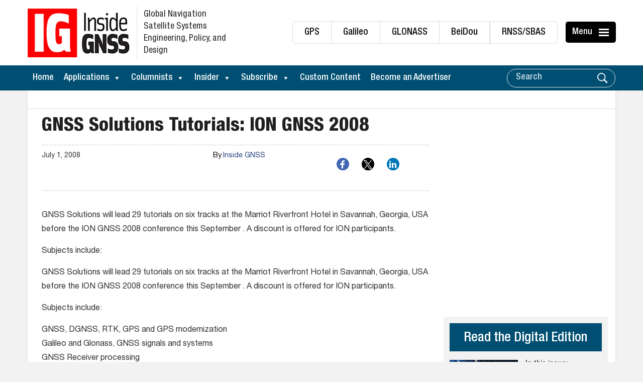

--- FILE ---
content_type: text/html; charset=UTF-8
request_url: https://insidegnss.com/gnss-solutions-tutorials-ion-gnss-2008/
body_size: 24980
content:
<!DOCTYPE html>
<html lang="en-US" xmlns:og="http://ogp.me/ns#" xmlns:fb="http://ogp.me/ns/fb#">
<head>
	<meta charset="UTF-8">
	<meta http-equiv="X-UA-Compatible" content="IE=edge">
	<meta name="viewport" content="width=device-width, initial-scale=1, maximum-scale=1">
	<link rel="profile" href="https://gmpg.org/xfn/11">

<!-- Global site tag (gtag.js) - Google Ads: 716704892 -->
<script async src="https://www.googletagmanager.com/gtag/js?id=AW-716704892"></script>
	
	<script async src="https://pagead2.googlesyndication.com/pagead/js/adsbygoogle.js?client=ca-pub-5157176379009462"
     crossorigin="anonymous"></script>
	
<script>
  window.dataLayer = window.dataLayer || [];
  function gtag(){dataLayer.push(arguments);}
  gtag('js', new Date());

  gtag('config', 'AW-716704892');
</script>


	
	
	<!-- Google tag (gtag.js) -->
<script async src="https://www.googletagmanager.com/gtag/js?id=G-T8424MRJQ9"></script>
<script>
  window.dataLayer = window.dataLayer || [];
  function gtag(){dataLayer.push(arguments);}
  gtag('js', new Date());

  gtag('config', 'G-T8424MRJQ9');
</script>
	
	
	
        <!--noptimize-->
        <script type = "text/javascript">

            // 
            // Get screen dimensions, device pixel ration and set in a cookie.
            // 
            
                            var screen_width = Math.max( screen.width, screen.height );
            
            var devicePixelRatio = window.devicePixelRatio ? window.devicePixelRatio : 1;

            document.cookie = 'resolution=' + screen_width + ',' + devicePixelRatio + '; SameSite=Strict; path=/';

        </script> 
        <!--/noptimize--> 
        <!--noptimize-->
        <script type = "text/javascript">

            //
            // Anonymous self calling Javascript function to avoid polluting the global namespace.
            //

            (function () {

                //
                // Get the resolution cookie.
                //

                var resolution = null;

                var cookies = document.cookie.split( ';' );

                for ( var k in cookies ) {

                    var cookie = cookies[k].trim();

                    if ( cookie.indexOf( 'resolution' ) === 0 ) {

                        resolution = cookie;

                    }

                }



                //
                // Adds the resolution information to image src attributes.
                //

                function handle_images () {

                    var imgs = document.querySelectorAll( 'img' );

                    for ( var k = 0; k < imgs.length; k++ ) {

                        var img = imgs[k];

                        if ( img.complete || img.getAttribute( 'data-adaptive-images' ) ) {

                            continue;

                        }

                        var src = img.getAttribute( 'src' );
                        var new_src = src.indexOf( '?' ) >=0 ? src + '&' + resolution : src + '?' + resolution;

                        img.removeAttribute( 'src' );
                        img.setAttribute( 'src', new_src );
                        img.setAttribute( 'data-adaptive-images', true );

                    }

                }



                // 
                // Start running periodically, as images are available in the DOM.
                // 

                var handler = window.setInterval( handle_images, 10 );

                document.addEventListener( 'DOMContentLoaded', function ( event ) {

                    window.clearInterval( handler );
                    handle_images();

                });

            })();

        </script> 
        <!--/noptimize--> 
        <script>
            var wpdm_site_url = 'https://insidegnss.com/';
            var wpdm_home_url = 'https://insidegnss.com/';
            var ajax_url = 'https://insidegnss.com/wp-admin/admin-ajax.php';
            var ajaxurl = 'https://insidegnss.com/wp-admin/admin-ajax.php';
            var wpdm_ajax_url = 'https://insidegnss.com/wp-admin/admin-ajax.php';
            var wpdm_ajax_popup = '0';
        </script>


        <meta name='robots' content='index, follow, max-image-preview:large, max-snippet:-1, max-video-preview:-1' />

            <script data-no-defer="1" data-ezscrex="false" data-cfasync="false" data-pagespeed-no-defer data-cookieconsent="ignore">
                var ctPublicFunctions = {"_ajax_nonce":"3480275923","_rest_nonce":"a78d2e61dc","_ajax_url":"\/wp-admin\/admin-ajax.php","_rest_url":"https:\/\/insidegnss.com\/wp-json\/","data__cookies_type":"none","data__ajax_type":"rest","data__bot_detector_enabled":"1","data__frontend_data_log_enabled":1,"cookiePrefix":"","wprocket_detected":false,"host_url":"insidegnss.com","text__ee_click_to_select":"Click to select the whole data","text__ee_original_email":"The complete one is","text__ee_got_it":"Got it","text__ee_blocked":"Blocked","text__ee_cannot_connect":"Cannot connect","text__ee_cannot_decode":"Can not decode email. Unknown reason","text__ee_email_decoder":"CleanTalk email decoder","text__ee_wait_for_decoding":"The magic is on the way!","text__ee_decoding_process":"Please wait a few seconds while we decode the contact data."}
            </script>
        
            <script data-no-defer="1" data-ezscrex="false" data-cfasync="false" data-pagespeed-no-defer data-cookieconsent="ignore">
                var ctPublic = {"_ajax_nonce":"3480275923","settings__forms__check_internal":"0","settings__forms__check_external":"0","settings__forms__force_protection":"0","settings__forms__search_test":"1","settings__forms__wc_add_to_cart":"0","settings__data__bot_detector_enabled":"1","settings__sfw__anti_crawler":0,"blog_home":"https:\/\/insidegnss.com\/","pixel__setting":"3","pixel__enabled":true,"pixel__url":null,"data__email_check_before_post":"1","data__email_check_exist_post":"1","data__cookies_type":"none","data__key_is_ok":true,"data__visible_fields_required":true,"wl_brandname":"Anti-Spam by CleanTalk","wl_brandname_short":"CleanTalk","ct_checkjs_key":"d477351f5030e3297b21778146332b35ef753b68bb160cfa9642e7aa6c4e2220","emailEncoderPassKey":"ddc92d396657f7b1b6ec1a4d51c0172b","bot_detector_forms_excluded":"W10=","advancedCacheExists":false,"varnishCacheExists":false,"wc_ajax_add_to_cart":false}
            </script>
        <meta property="og:title" content="GNSS Solutions Tutorials: ION GNSS 2008"/>
<meta property="og:description" content="GNSS Solutions will lead 29 tutorials on six tracks at the Marriot Riverfront Hotel in Savannah, Georgia, USA before the ION GNSS 2008 conference this September"/>
<meta property="og:type" content="article"/>
<meta property="og:article:published_time" content="2008-07-01 18:56:22"/>
<meta property="og:article:modified_time" content="2018-04-04 00:22:37"/>
<meta name="twitter:card" content="summary">
<meta name="twitter:title" content="GNSS Solutions Tutorials: ION GNSS 2008"/>
<meta name="twitter:description" content="GNSS Solutions will lead 29 tutorials on six tracks at the Marriot Riverfront Hotel in Savannah, Georgia, USA before the ION GNSS 2008 conference this September"/>
<meta name="author" content="Inside GNSS"/>

	<!-- This site is optimized with the Yoast SEO Premium plugin v26.6 (Yoast SEO v26.6) - https://yoast.com/wordpress/plugins/seo/ -->
	<title>GNSS Solutions Tutorials: ION GNSS 2008 - Inside GNSS - Global Navigation Satellite Systems Engineering, Policy, and Design</title>
	<link rel="canonical" href="https://insidegnss.com/gnss-solutions-tutorials-ion-gnss-2008/" />
	<meta property="og:url" content="https://insidegnss.com/gnss-solutions-tutorials-ion-gnss-2008/" />
	<meta property="og:site_name" content="Inside GNSS - Global Navigation Satellite Systems Engineering, Policy, and Design" />
	<meta property="article:published_time" content="2008-07-01T18:56:22+00:00" />
	<meta property="article:modified_time" content="2018-04-04T00:22:37+00:00" />
	<meta property="og:image" content="https://insidegnss.com/wp-content/uploads/2020/10/IGNSS_FB_Post.jpg" />
	<meta property="og:image:width" content="1200" />
	<meta property="og:image:height" content="630" />
	<meta property="og:image:type" content="image/jpeg" />
	<meta name="author" content="Inside GNSS" />
	<meta name="twitter:label1" content="Written by" />
	<meta name="twitter:data1" content="Inside GNSS" />
	<meta name="twitter:label2" content="Est. reading time" />
	<meta name="twitter:data2" content="1 minute" />
	<!-- / Yoast SEO Premium plugin. -->


<link rel='dns-prefetch' href='//fd.cleantalk.org' />
<link rel='dns-prefetch' href='//platform-api.sharethis.com' />
<link rel='dns-prefetch' href='//widgetlogic.org' />
<link rel='dns-prefetch' href='//use.fontawesome.com' />
<link rel="alternate" type="application/rss+xml" title="Inside GNSS - Global Navigation Satellite Systems Engineering, Policy, and Design &raquo; Feed" href="https://insidegnss.com/feed/" />
<link rel="alternate" title="oEmbed (JSON)" type="application/json+oembed" href="https://insidegnss.com/wp-json/oembed/1.0/embed?url=https%3A%2F%2Finsidegnss.com%2Fgnss-solutions-tutorials-ion-gnss-2008%2F" />
<link rel="alternate" title="oEmbed (XML)" type="text/xml+oembed" href="https://insidegnss.com/wp-json/oembed/1.0/embed?url=https%3A%2F%2Finsidegnss.com%2Fgnss-solutions-tutorials-ion-gnss-2008%2F&#038;format=xml" />
<style id='wp-img-auto-sizes-contain-inline-css' type='text/css'>
img:is([sizes=auto i],[sizes^="auto," i]){contain-intrinsic-size:3000px 1500px}
/*# sourceURL=wp-img-auto-sizes-contain-inline-css */
</style>
<link rel='stylesheet' id='pt-cv-public-style-css' href='https://insidegnss.com/wp-content/plugins/content-views-query-and-display-post-page/public/assets/css/cv.css?ver=4.2.1' type='text/css' media='all' />
<link rel='stylesheet' id='pt-cv-public-pro-style-css' href='https://insidegnss.com/wp-content/plugins/pt-content-views-pro/public/assets/css/cvpro.min.css?ver=7.2.1' type='text/css' media='all' />
<link rel='stylesheet' id='wp-block-library-css' href='https://insidegnss.com/wp-includes/css/dist/block-library/style.min.css?ver=6.9' type='text/css' media='all' />
<style id='global-styles-inline-css' type='text/css'>
:root{--wp--preset--aspect-ratio--square: 1;--wp--preset--aspect-ratio--4-3: 4/3;--wp--preset--aspect-ratio--3-4: 3/4;--wp--preset--aspect-ratio--3-2: 3/2;--wp--preset--aspect-ratio--2-3: 2/3;--wp--preset--aspect-ratio--16-9: 16/9;--wp--preset--aspect-ratio--9-16: 9/16;--wp--preset--color--black: #000000;--wp--preset--color--cyan-bluish-gray: #abb8c3;--wp--preset--color--white: #ffffff;--wp--preset--color--pale-pink: #f78da7;--wp--preset--color--vivid-red: #cf2e2e;--wp--preset--color--luminous-vivid-orange: #ff6900;--wp--preset--color--luminous-vivid-amber: #fcb900;--wp--preset--color--light-green-cyan: #7bdcb5;--wp--preset--color--vivid-green-cyan: #00d084;--wp--preset--color--pale-cyan-blue: #8ed1fc;--wp--preset--color--vivid-cyan-blue: #0693e3;--wp--preset--color--vivid-purple: #9b51e0;--wp--preset--gradient--vivid-cyan-blue-to-vivid-purple: linear-gradient(135deg,rgb(6,147,227) 0%,rgb(155,81,224) 100%);--wp--preset--gradient--light-green-cyan-to-vivid-green-cyan: linear-gradient(135deg,rgb(122,220,180) 0%,rgb(0,208,130) 100%);--wp--preset--gradient--luminous-vivid-amber-to-luminous-vivid-orange: linear-gradient(135deg,rgb(252,185,0) 0%,rgb(255,105,0) 100%);--wp--preset--gradient--luminous-vivid-orange-to-vivid-red: linear-gradient(135deg,rgb(255,105,0) 0%,rgb(207,46,46) 100%);--wp--preset--gradient--very-light-gray-to-cyan-bluish-gray: linear-gradient(135deg,rgb(238,238,238) 0%,rgb(169,184,195) 100%);--wp--preset--gradient--cool-to-warm-spectrum: linear-gradient(135deg,rgb(74,234,220) 0%,rgb(151,120,209) 20%,rgb(207,42,186) 40%,rgb(238,44,130) 60%,rgb(251,105,98) 80%,rgb(254,248,76) 100%);--wp--preset--gradient--blush-light-purple: linear-gradient(135deg,rgb(255,206,236) 0%,rgb(152,150,240) 100%);--wp--preset--gradient--blush-bordeaux: linear-gradient(135deg,rgb(254,205,165) 0%,rgb(254,45,45) 50%,rgb(107,0,62) 100%);--wp--preset--gradient--luminous-dusk: linear-gradient(135deg,rgb(255,203,112) 0%,rgb(199,81,192) 50%,rgb(65,88,208) 100%);--wp--preset--gradient--pale-ocean: linear-gradient(135deg,rgb(255,245,203) 0%,rgb(182,227,212) 50%,rgb(51,167,181) 100%);--wp--preset--gradient--electric-grass: linear-gradient(135deg,rgb(202,248,128) 0%,rgb(113,206,126) 100%);--wp--preset--gradient--midnight: linear-gradient(135deg,rgb(2,3,129) 0%,rgb(40,116,252) 100%);--wp--preset--font-size--small: 13px;--wp--preset--font-size--medium: 20px;--wp--preset--font-size--large: 36px;--wp--preset--font-size--x-large: 42px;--wp--preset--spacing--20: 0.44rem;--wp--preset--spacing--30: 0.67rem;--wp--preset--spacing--40: 1rem;--wp--preset--spacing--50: 1.5rem;--wp--preset--spacing--60: 2.25rem;--wp--preset--spacing--70: 3.38rem;--wp--preset--spacing--80: 5.06rem;--wp--preset--shadow--natural: 6px 6px 9px rgba(0, 0, 0, 0.2);--wp--preset--shadow--deep: 12px 12px 50px rgba(0, 0, 0, 0.4);--wp--preset--shadow--sharp: 6px 6px 0px rgba(0, 0, 0, 0.2);--wp--preset--shadow--outlined: 6px 6px 0px -3px rgb(255, 255, 255), 6px 6px rgb(0, 0, 0);--wp--preset--shadow--crisp: 6px 6px 0px rgb(0, 0, 0);}:where(.is-layout-flex){gap: 0.5em;}:where(.is-layout-grid){gap: 0.5em;}body .is-layout-flex{display: flex;}.is-layout-flex{flex-wrap: wrap;align-items: center;}.is-layout-flex > :is(*, div){margin: 0;}body .is-layout-grid{display: grid;}.is-layout-grid > :is(*, div){margin: 0;}:where(.wp-block-columns.is-layout-flex){gap: 2em;}:where(.wp-block-columns.is-layout-grid){gap: 2em;}:where(.wp-block-post-template.is-layout-flex){gap: 1.25em;}:where(.wp-block-post-template.is-layout-grid){gap: 1.25em;}.has-black-color{color: var(--wp--preset--color--black) !important;}.has-cyan-bluish-gray-color{color: var(--wp--preset--color--cyan-bluish-gray) !important;}.has-white-color{color: var(--wp--preset--color--white) !important;}.has-pale-pink-color{color: var(--wp--preset--color--pale-pink) !important;}.has-vivid-red-color{color: var(--wp--preset--color--vivid-red) !important;}.has-luminous-vivid-orange-color{color: var(--wp--preset--color--luminous-vivid-orange) !important;}.has-luminous-vivid-amber-color{color: var(--wp--preset--color--luminous-vivid-amber) !important;}.has-light-green-cyan-color{color: var(--wp--preset--color--light-green-cyan) !important;}.has-vivid-green-cyan-color{color: var(--wp--preset--color--vivid-green-cyan) !important;}.has-pale-cyan-blue-color{color: var(--wp--preset--color--pale-cyan-blue) !important;}.has-vivid-cyan-blue-color{color: var(--wp--preset--color--vivid-cyan-blue) !important;}.has-vivid-purple-color{color: var(--wp--preset--color--vivid-purple) !important;}.has-black-background-color{background-color: var(--wp--preset--color--black) !important;}.has-cyan-bluish-gray-background-color{background-color: var(--wp--preset--color--cyan-bluish-gray) !important;}.has-white-background-color{background-color: var(--wp--preset--color--white) !important;}.has-pale-pink-background-color{background-color: var(--wp--preset--color--pale-pink) !important;}.has-vivid-red-background-color{background-color: var(--wp--preset--color--vivid-red) !important;}.has-luminous-vivid-orange-background-color{background-color: var(--wp--preset--color--luminous-vivid-orange) !important;}.has-luminous-vivid-amber-background-color{background-color: var(--wp--preset--color--luminous-vivid-amber) !important;}.has-light-green-cyan-background-color{background-color: var(--wp--preset--color--light-green-cyan) !important;}.has-vivid-green-cyan-background-color{background-color: var(--wp--preset--color--vivid-green-cyan) !important;}.has-pale-cyan-blue-background-color{background-color: var(--wp--preset--color--pale-cyan-blue) !important;}.has-vivid-cyan-blue-background-color{background-color: var(--wp--preset--color--vivid-cyan-blue) !important;}.has-vivid-purple-background-color{background-color: var(--wp--preset--color--vivid-purple) !important;}.has-black-border-color{border-color: var(--wp--preset--color--black) !important;}.has-cyan-bluish-gray-border-color{border-color: var(--wp--preset--color--cyan-bluish-gray) !important;}.has-white-border-color{border-color: var(--wp--preset--color--white) !important;}.has-pale-pink-border-color{border-color: var(--wp--preset--color--pale-pink) !important;}.has-vivid-red-border-color{border-color: var(--wp--preset--color--vivid-red) !important;}.has-luminous-vivid-orange-border-color{border-color: var(--wp--preset--color--luminous-vivid-orange) !important;}.has-luminous-vivid-amber-border-color{border-color: var(--wp--preset--color--luminous-vivid-amber) !important;}.has-light-green-cyan-border-color{border-color: var(--wp--preset--color--light-green-cyan) !important;}.has-vivid-green-cyan-border-color{border-color: var(--wp--preset--color--vivid-green-cyan) !important;}.has-pale-cyan-blue-border-color{border-color: var(--wp--preset--color--pale-cyan-blue) !important;}.has-vivid-cyan-blue-border-color{border-color: var(--wp--preset--color--vivid-cyan-blue) !important;}.has-vivid-purple-border-color{border-color: var(--wp--preset--color--vivid-purple) !important;}.has-vivid-cyan-blue-to-vivid-purple-gradient-background{background: var(--wp--preset--gradient--vivid-cyan-blue-to-vivid-purple) !important;}.has-light-green-cyan-to-vivid-green-cyan-gradient-background{background: var(--wp--preset--gradient--light-green-cyan-to-vivid-green-cyan) !important;}.has-luminous-vivid-amber-to-luminous-vivid-orange-gradient-background{background: var(--wp--preset--gradient--luminous-vivid-amber-to-luminous-vivid-orange) !important;}.has-luminous-vivid-orange-to-vivid-red-gradient-background{background: var(--wp--preset--gradient--luminous-vivid-orange-to-vivid-red) !important;}.has-very-light-gray-to-cyan-bluish-gray-gradient-background{background: var(--wp--preset--gradient--very-light-gray-to-cyan-bluish-gray) !important;}.has-cool-to-warm-spectrum-gradient-background{background: var(--wp--preset--gradient--cool-to-warm-spectrum) !important;}.has-blush-light-purple-gradient-background{background: var(--wp--preset--gradient--blush-light-purple) !important;}.has-blush-bordeaux-gradient-background{background: var(--wp--preset--gradient--blush-bordeaux) !important;}.has-luminous-dusk-gradient-background{background: var(--wp--preset--gradient--luminous-dusk) !important;}.has-pale-ocean-gradient-background{background: var(--wp--preset--gradient--pale-ocean) !important;}.has-electric-grass-gradient-background{background: var(--wp--preset--gradient--electric-grass) !important;}.has-midnight-gradient-background{background: var(--wp--preset--gradient--midnight) !important;}.has-small-font-size{font-size: var(--wp--preset--font-size--small) !important;}.has-medium-font-size{font-size: var(--wp--preset--font-size--medium) !important;}.has-large-font-size{font-size: var(--wp--preset--font-size--large) !important;}.has-x-large-font-size{font-size: var(--wp--preset--font-size--x-large) !important;}
/*# sourceURL=global-styles-inline-css */
</style>

<style id='classic-theme-styles-inline-css' type='text/css'>
/*! This file is auto-generated */
.wp-block-button__link{color:#fff;background-color:#32373c;border-radius:9999px;box-shadow:none;text-decoration:none;padding:calc(.667em + 2px) calc(1.333em + 2px);font-size:1.125em}.wp-block-file__button{background:#32373c;color:#fff;text-decoration:none}
/*# sourceURL=/wp-includes/css/classic-themes.min.css */
</style>
<link rel='stylesheet' id='block-widget-css' href='https://insidegnss.com/wp-content/plugins/widget-logic/block_widget/css/widget.css?ver=1725306246' type='text/css' media='all' />
<link rel='stylesheet' id='menu-image-css' href='https://insidegnss.com/wp-content/plugins/menu-image/includes/css/menu-image.css?ver=3.13' type='text/css' media='all' />
<link rel='stylesheet' id='dashicons-css' href='https://insidegnss.com/wp-includes/css/dashicons.min.css?ver=6.9' type='text/css' media='all' />
<link rel='stylesheet' id='categories-images-styles-css' href='https://insidegnss.com/wp-content/plugins/categories-images/assets/css/zci-styles.css?ver=3.3.1' type='text/css' media='all' />
<link rel='stylesheet' id='cleantalk-public-css-css' href='https://insidegnss.com/wp-content/plugins/cleantalk-spam-protect/css/cleantalk-public.min.css?ver=6.70.1_1767631412' type='text/css' media='all' />
<link rel='stylesheet' id='cleantalk-email-decoder-css-css' href='https://insidegnss.com/wp-content/plugins/cleantalk-spam-protect/css/cleantalk-email-decoder.min.css?ver=6.70.1_1767631412' type='text/css' media='all' />
<link rel='stylesheet' id='contact-form-7-css' href='https://insidegnss.com/wp-content/plugins/contact-form-7/includes/css/styles.css?ver=6.1.4' type='text/css' media='all' />
<link rel='stylesheet' id='wpdm-font-awesome-css' href='https://use.fontawesome.com/releases/v5.12.1/css/all.css?ver=6.9' type='text/css' media='all' />
<link rel='stylesheet' id='wpdm-front-bootstrap-css' href='https://insidegnss.com/wp-content/plugins/download-manager/assets/bootstrap/css/bootstrap.min.css?ver=6.9' type='text/css' media='all' />
<link rel='stylesheet' id='wpdm-front-css' href='https://insidegnss.com/wp-content/plugins/download-manager/assets/css/front.css?ver=6.9' type='text/css' media='all' />
<link rel='stylesheet' id='theme.css-css' href='https://insidegnss.com/wp-content/plugins/popup-builder/public/css/theme.css?ver=4.4.2' type='text/css' media='all' />
<link rel='stylesheet' id='video_popup_main_style-css' href='https://insidegnss.com/wp-content/plugins/video-popup/assets/css/videoPopup.css?ver=2.0.3' type='text/css' media='all' />
<link rel='stylesheet' id='widgetopts-styles-css' href='https://insidegnss.com/wp-content/plugins/widget-options/assets/css/widget-options.css?ver=4.1.3' type='text/css' media='all' />
<link rel='stylesheet' id='crp-style-rounded-thumbs-css' href='https://insidegnss.com/wp-content/plugins/contextual-related-posts/css/rounded-thumbs.min.css?ver=4.1.0' type='text/css' media='all' />
<style id='crp-style-rounded-thumbs-inline-css' type='text/css'>

			.crp_related.crp-rounded-thumbs a {
				width: 150px;
                height: 150px;
				text-decoration: none;
			}
			.crp_related.crp-rounded-thumbs img {
				max-width: 150px;
				margin: auto;
			}
			.crp_related.crp-rounded-thumbs .crp_title {
				width: 100%;
			}
			
/*# sourceURL=crp-style-rounded-thumbs-inline-css */
</style>
<link rel='stylesheet' id='megamenu-css' href='https://insidegnss.com/wp-content/uploads/maxmegamenu/style.css?ver=9505bd' type='text/css' media='all' />
<link rel='stylesheet' id='bootstrap-css' href='https://insidegnss.com/wp-content/themes/insidegnss/css/bootstrap.min.css?ver=6.9' type='text/css' media='all' />
<link rel='stylesheet' id='font-awesome-css' href='https://insidegnss.com/wp-content/themes/insidegnss/css/font-awesome.css?ver=6.9' type='text/css' media='all' />
<link rel='stylesheet' id='animate-css' href='https://insidegnss.com/wp-content/themes/insidegnss/css/animate.css?ver=6.9' type='text/css' media='all' />
<link rel='stylesheet' id='vacsb-style-css' href='https://insidegnss.com/wp-content/themes/insidegnss/style.css?ver=6.9' type='text/css' media='all' />
<link rel='stylesheet' id='main-style-css' href='https://insidegnss.com/wp-content/themes/insidegnss/css/main-styles.css?ver=8175' type='text/css' media='all' />
<link rel='stylesheet' id='UserAccessManagerLoginForm-css' href='https://insidegnss.com/wp-content/plugins/user-access-manager/assets/css/uamLoginForm.css?ver=2.3.8' type='text/css' media='screen' />
<link rel='stylesheet' id='wp-pagenavi-css' href='https://insidegnss.com/wp-content/plugins/wp-pagenavi/pagenavi-css.css?ver=2.70' type='text/css' media='all' />
<script type="text/javascript" src="https://insidegnss.com/wp-content/plugins/cleantalk-spam-protect/js/apbct-public-bundle.min.js?ver=6.70.1_1767631412" id="apbct-public-bundle.min-js-js"></script>
<script type="text/javascript" src="https://fd.cleantalk.org/ct-bot-detector-wrapper.js?ver=6.70.1" id="ct_bot_detector-js" defer="defer" data-wp-strategy="defer"></script>
<script type="text/javascript" src="https://insidegnss.com/wp-includes/js/jquery/jquery.min.js?ver=3.7.1" id="jquery-core-js"></script>
<script type="text/javascript" src="https://insidegnss.com/wp-includes/js/jquery/jquery-migrate.min.js?ver=3.4.1" id="jquery-migrate-js"></script>
<script type="text/javascript" id="frontjs-js-extra">
/* <![CDATA[ */
var wpdm_url = {"home":"https://insidegnss.com/","site":"https://insidegnss.com/","ajax":"https://insidegnss.com/wp-admin/admin-ajax.php"};
var wpdm_asset = {"spinner":"\u003Ci class=\"fas fa-sun fa-spin\"\u003E\u003C/i\u003E"};
//# sourceURL=frontjs-js-extra
/* ]]> */
</script>
<script type="text/javascript" src="https://insidegnss.com/wp-content/plugins/download-manager/assets/js/front.js?ver=6.0.3" id="frontjs-js"></script>
<script type="text/javascript" id="Popup.js-js-before">
/* <![CDATA[ */
var sgpbPublicUrl = "https:\/\/insidegnss.com\/wp-content\/plugins\/popup-builder\/public\/";
var SGPB_JS_LOCALIZATION = {"imageSupportAlertMessage":"Only image files supported","pdfSupportAlertMessage":"Only pdf files supported","areYouSure":"Are you sure?","addButtonSpinner":"L","audioSupportAlertMessage":"Only audio files supported (e.g.: mp3, wav, m4a, ogg)","publishPopupBeforeElementor":"Please, publish the popup before starting to use Elementor with it!","publishPopupBeforeDivi":"Please, publish the popup before starting to use Divi Builder with it!","closeButtonAltText":"Close"};
//# sourceURL=Popup.js-js-before
/* ]]> */
</script>
<script type="text/javascript" src="https://insidegnss.com/wp-content/plugins/popup-builder/public/js/Popup.js?ver=4.4.2" id="Popup.js-js"></script>
<script type="text/javascript" src="https://insidegnss.com/wp-content/plugins/popup-builder/public/js/PopupConfig.js?ver=4.4.2" id="PopupConfig.js-js"></script>
<script type="text/javascript" id="PopupBuilder.js-js-before">
/* <![CDATA[ */
var SGPB_POPUP_PARAMS = {"popupTypeAgeRestriction":"ageRestriction","defaultThemeImages":{"1":"https:\/\/insidegnss.com\/wp-content\/plugins\/popup-builder\/public\/img\/theme_1\/close.png","2":"https:\/\/insidegnss.com\/wp-content\/plugins\/popup-builder\/public\/img\/theme_2\/close.png","3":"https:\/\/insidegnss.com\/wp-content\/plugins\/popup-builder\/public\/img\/theme_3\/close.png","5":"https:\/\/insidegnss.com\/wp-content\/plugins\/popup-builder\/public\/img\/theme_5\/close.png","6":"https:\/\/insidegnss.com\/wp-content\/plugins\/popup-builder\/public\/img\/theme_6\/close.png"},"homePageUrl":"https:\/\/insidegnss.com\/","isPreview":false,"convertedIdsReverse":[],"dontShowPopupExpireTime":365,"conditionalJsClasses":[],"disableAnalyticsGeneral":false};
var SGPB_JS_PACKAGES = {"packages":{"current":1,"free":1,"silver":2,"gold":3,"platinum":4},"extensions":{"geo-targeting":false,"advanced-closing":false}};
var SGPB_JS_PARAMS = {"ajaxUrl":"https:\/\/insidegnss.com\/wp-admin\/admin-ajax.php","nonce":"ca1ac7413c"};
//# sourceURL=PopupBuilder.js-js-before
/* ]]> */
</script>
<script type="text/javascript" src="https://insidegnss.com/wp-content/plugins/popup-builder/public/js/PopupBuilder.js?ver=4.4.2" id="PopupBuilder.js-js"></script>
<script type="text/javascript" src="//platform-api.sharethis.com/js/sharethis.js?ver=8.5.3#property=639b399a5150cb0013011d11&amp;product=gdpr-compliance-tool-v2&amp;source=simple-share-buttons-adder-wordpress" id="simple-share-buttons-adder-mu-js"></script>
<script type="text/javascript" id="video_popup_main_modal-js-extra">
/* <![CDATA[ */
var theVideoPopupGeneralOptions = {"wrap_close":"false","no_cookie":"false","debug":"0"};
//# sourceURL=video_popup_main_modal-js-extra
/* ]]> */
</script>
<script type="text/javascript" src="https://insidegnss.com/wp-content/plugins/video-popup/assets/js/videoPopup.js?ver=2.0.3" id="video_popup_main_modal-js"></script>
<link rel="https://api.w.org/" href="https://insidegnss.com/wp-json/" /><link rel="alternate" title="JSON" type="application/json" href="https://insidegnss.com/wp-json/wp/v2/posts/23056" /><link rel="EditURI" type="application/rsd+xml" title="RSD" href="https://insidegnss.com/xmlrpc.php?rsd" />
<meta name="generator" content="WordPress 6.9" />
<link rel='shortlink' href='https://insidegnss.com/?p=23056' />


<!-- This site is optimized with the Schema plugin v1.7.9.6 - https://schema.press -->
<script type="application/ld+json">{"@context":"https:\/\/schema.org\/","@type":"BlogPosting","mainEntityOfPage":{"@type":"WebPage","@id":"https:\/\/insidegnss.com\/gnss-solutions-tutorials-ion-gnss-2008\/"},"url":"https:\/\/insidegnss.com\/gnss-solutions-tutorials-ion-gnss-2008\/","headline":"GNSS Solutions Tutorials: ION GNSS 2008","datePublished":"2008-07-01T18:56:22-05:00","dateModified":"2018-04-04T00:22:37-05:00","publisher":{"@type":"Organization","@id":"https:\/\/insidegnss.com\/#organization","name":"Inside GNSS - Global Navigation Satellite Systems Engineering, Policy, and Design","logo":{"@type":"ImageObject","url":"https:\/\/insidegnss.com\/wp-content\/uploads\/2017\/12\/logo-1.png","width":600,"height":60}},"articleSection":"Survey and Mapping","description":"GNSS Solutions will lead 29 tutorials on six tracks at the Marriot Riverfront Hotel in Savannah, Georgia, USA before the ION GNSS 2008 conference this September . A discount is offered for ION participants. Subjects include: GNSS Solutions will lead 29 tutorials on six tracks at the Marriot Riverfront","author":{"@type":"Person","name":"Inside GNSS","url":"https:\/\/insidegnss.com\/author\/inside-gnss\/","image":{"@type":"ImageObject","url":"https:\/\/secure.gravatar.com\/avatar\/d4540a700110608d1e756c3350825714a4c7388fbe57cc39d95f816fa5463900?s=96&d=mm&r=g","height":96,"width":96}}}</script>

<link rel="icon" href="https://insidegnss.com/wp-content/uploads/2017/12/site-icon.png" sizes="32x32" />
<link rel="icon" href="https://insidegnss.com/wp-content/uploads/2017/12/site-icon.png" sizes="192x192" />
<link rel="apple-touch-icon" href="https://insidegnss.com/wp-content/uploads/2017/12/site-icon.png" />
<meta name="msapplication-TileImage" content="https://insidegnss.com/wp-content/uploads/2017/12/site-icon.png" />
		<style type="text/css" id="wp-custom-css">
			/*========== CSS by Travis ==========*/
/*social share icons*/
.ssbp-wrap {
    margin-left: 100px;
  	margin-top: -10px;
  	margin-bottom: -25px;
}
		</style>
		<meta name="generator" content="WordPress Download Manager 6.0.3" />
<style type="text/css">/** Mega Menu CSS: fs **/</style>

<!-- START - Heateor Open Graph Meta Tags 1.1.12 -->
<link rel="canonical" href="https://insidegnss.com/gnss-solutions-tutorials-ion-gnss-2008/"/>
<meta name="description" content="GNSS Solutions will lead 29 tutorials on six tracks at the Marriot Riverfront Hotel in Savannah, Georgia, USA before the ION GNSS 2008 conference this September . A discount is offered for ION participants. Subjects include: GNSS Solutions will lead 29 tutorials on six tracks at the Marriot Riverfro"/>
<meta property="og:locale" content="en_US"/>
<meta property="og:site_name" content="Inside GNSS - Global Navigation Satellite Systems Engineering, Policy, and Design"/>
<meta property="og:title" content="GNSS Solutions Tutorials: ION GNSS 2008 - Inside GNSS - Global Navigation Satellite Systems Engineering, Policy, and Design"/>
<meta property="og:url" content="https://insidegnss.com/gnss-solutions-tutorials-ion-gnss-2008/"/>
<meta property="og:type" content="article"/>
<meta property="og:image" content="https://insidegnss.com/wp-content/uploads/2020/10/IGNSS_FB_Post.jpg"/>
<meta property="og:description" content="GNSS Solutions will lead 29 tutorials on six tracks at the Marriot Riverfront Hotel in Savannah, Georgia, USA before the ION GNSS 2008 conference this September . A discount is offered for ION participants. Subjects include: GNSS Solutions will lead 29 tutorials on six tracks at the Marriot Riverfro"/>
<meta name="twitter:title" content="GNSS Solutions Tutorials: ION GNSS 2008 - Inside GNSS - Global Navigation Satellite Systems Engineering, Policy, and Design"/>
<meta name="twitter:url" content="https://insidegnss.com/gnss-solutions-tutorials-ion-gnss-2008/"/>
<meta name="twitter:description" content="GNSS Solutions will lead 29 tutorials on six tracks at the Marriot Riverfront Hotel in Savannah, Georgia, USA before the ION GNSS 2008 conference this September . A discount is offered for ION participants. Subjects include: GNSS Solutions will lead 29 tutorials on six tracks at the Marriot Riverfro"/>
<meta name="twitter:image" content="https://insidegnss.com/wp-content/uploads/2020/10/IGNSS_FB_Post.jpg"/>
<meta name="twitter:card" content="summary_large_image"/>
<meta itemprop="name" content="GNSS Solutions Tutorials: ION GNSS 2008 - Inside GNSS - Global Navigation Satellite Systems Engineering, Policy, and Design"/>
<meta itemprop="description" content="GNSS Solutions will lead 29 tutorials on six tracks at the Marriot Riverfront Hotel in Savannah, Georgia, USA before the ION GNSS 2008 conference this September . A discount is offered for ION participants. Subjects include: GNSS Solutions will lead 29 tutorials on six tracks at the Marriot Riverfro"/>
<meta itemprop="image" content="https://insidegnss.com/wp-content/uploads/2020/10/IGNSS_FB_Post.jpg"/>
<!-- END - Heateor Open Graph Meta Tags -->

                <link href="https://fonts.googleapis.com/css?family=Rubik"
              rel="stylesheet">
        <style>
            .w3eden .fetfont,
            .w3eden .btn,
            .w3eden .btn.wpdm-front h3.title,
            .w3eden .wpdm-social-lock-box .IN-widget a span:last-child,
            .w3eden #xfilelist .panel-heading,
            .w3eden .wpdm-frontend-tabs a,
            .w3eden .alert:before,
            .w3eden .panel .panel-heading,
            .w3eden .discount-msg,
            .w3eden .panel.dashboard-panel h3,
            .w3eden #wpdm-dashboard-sidebar .list-group-item,
            .w3eden #package-description .wp-switch-editor,
            .w3eden .w3eden.author-dashbboard .nav.nav-tabs li a,
            .w3eden .wpdm_cart thead th,
            .w3eden #csp .list-group-item,
            .w3eden .modal-title {
                font-family: Rubik, -apple-system, BlinkMacSystemFont, "Segoe UI", Roboto, Helvetica, Arial, sans-serif, "Apple Color Emoji", "Segoe UI Emoji", "Segoe UI Symbol";
                text-transform: uppercase;
                font-weight: 700;
            }
            .w3eden #csp .list-group-item {
                text-transform: unset;
            }


        </style>
            <style>
        /* WPDM Link Template Styles */        </style>
                <style>

            :root {
                --color-primary: #4a8eff;
                --color-primary-rgb: 74, 142, 255;
                --color-primary-hover: #4a8eff;
                --color-primary-active: #4a8eff;
                --color-secondary: #4a8eff;
                --color-secondary-rgb: 74, 142, 255;
                --color-secondary-hover: #4a8eff;
                --color-secondary-active: #4a8eff;
                --color-success: #18ce0f;
                --color-success-rgb: 24, 206, 15;
                --color-success-hover: #4a8eff;
                --color-success-active: #4a8eff;
                --color-info: #2CA8FF;
                --color-info-rgb: 44, 168, 255;
                --color-info-hover: #2CA8FF;
                --color-info-active: #2CA8FF;
                --color-warning: #f29e0f;
                --color-warning-rgb: 242, 158, 15;
                --color-warning-hover: orange;
                --color-warning-active: orange;
                --color-danger: #ff5062;
                --color-danger-rgb: 255, 80, 98;
                --color-danger-hover: #ff5062;
                --color-danger-active: #ff5062;
                --color-green: #30b570;
                --color-blue: #0073ff;
                --color-purple: #8557D3;
                --color-red: #ff5062;
                --color-muted: rgba(69, 89, 122, 0.6);
                --wpdm-font: "Rubik", -apple-system, BlinkMacSystemFont, "Segoe UI", Roboto, Helvetica, Arial, sans-serif, "Apple Color Emoji", "Segoe UI Emoji", "Segoe UI Symbol";
            }

            .wpdm-download-link.btn.btn-primary {
                border-radius: 4px;
            }


        </style>
                <script>
            function wpdm_rest_url(request) {
                return "https://insidegnss.com/wp-json/wpdm/" + request;
            }
        </script>
        
	<!-- HTML5 shim and Respond.js for IE8 support of HTML5 elements and media queries -->
	<!--[if lt IE 9]>
			<script src="https://oss.maxcdn.com/html5shiv/3.7.2/html5shiv.min.js"></script>
			<script src="https://oss.maxcdn.com/respond/1.4.2/respond.min.js"></script>
			<style type="text/css">
			    .hamb-text {
			        padding-right: 23px;
			    }
			</style>
	<![endif]-->

	<!--[if (gte IE 6)&(lte IE 8)]>
			<script type="text/javascript" src="https://insidegnss.com/wp-content/themes/insidegnss/js/selectivizr.js"></script>
			<style type="text/css">
			    .hamb-text {
			        padding-right: 23px;
			    }
			</style>
	<![endif]-->

<script type="text/javascript">
    var _ss = _ss || [];
    _ss.push(['_setDomain', 'https://koi-3QNKNYZDQS.marketingautomation.services/net']);
    _ss.push(['_setAccount', 'KOI-46GQ09UH0I']);
    _ss.push(['_trackPageView']);
(function() {
    var ss = document.createElement('script');
    ss.type = 'text/javascript'; ss.async = true;
    ss.src = ('https:' == document.location.protocol ? 'https://' : 'http://') + 'koi-3QNKNYZDQS.marketingautomation.services/client/ss.js?ver=2.2.1';
    var scr = document.getElementsByTagName('script')[0];
    scr.parentNode.insertBefore(ss, scr);
})();
</script>
	
	
 
	<script async src="https://securepubads.g.doubleclick.net/tag/js/gpt.js"></script>
	<script>
  window.googletag = window.googletag || {cmd: []};
  googletag.cmd.push(function() {

    // Refresh targeting keyvalue pairing.
  var REFRESH_KEY = 'refresh';
  var REFRESH_VALUE = 'true';

    googletag.defineSlot('/22834435194/insidegnss/article_300x250_1', [300, 250], 'div-gpt-ad-article_300x250_1').addService(googletag.pubads());
    googletag.defineSlot('/22834435194/insidegnss/article_300x250_2', [300, 250], 'div-gpt-ad-article_300x250_2').addService(googletag.pubads());
    googletag.defineSlot('/22834435194/insidegnss/article_300x250_3', [300, 250], 'div-gpt-ad-article_300x250_3').addService(googletag.pubads());
    googletag.defineSlot('/22834435194/insidegnss/article_300x250_4', [300, 250], 'div-gpt-ad-article_300x250_4').addService(googletag.pubads());
    googletag.defineSlot('/22834435194/insidegnss/article_300x250_5', [300, 250], 'div-gpt-ad-article_300x250_5').addService(googletag.pubads());
    googletag.defineSlot('/22834435194/insidegnss/article_300x250_6', [300, 250], 'div-gpt-ad-article_300x250_6').addService(googletag.pubads());
    googletag.defineSlot('/22834435194/insidegnss/article_300x250_7', [300, 250], 'div-gpt-ad-article_300x250_7').addService(googletag.pubads());
    googletag.defineSlot('/22834435194/insidegnss/article_300x250_8', [300, 250], 'div-gpt-ad-article_300x250_8').addService(googletag.pubads());
    googletag.defineSlot('/22834435194/insidegnss/article_300x250_9', [300, 250], 'div-gpt-ad-article_300x250_9').addService(googletag.pubads());
    googletag.defineSlot('/22834435194/insidegnss/article_300x250_10', [300, 250], 'div-gpt-ad-article_300x250_10').addService(googletag.pubads());
    googletag.defineSlot('/22834435194/insidegnss/article_300x250_11', [300, 250], 'div-gpt-ad-article_300x250_11').addService(googletag.pubads());
    googletag.defineSlot('/22834435194/insidegnss/article_300x250_12', [300, 250], 'div-gpt-ad-article_300x250_12').addService(googletag.pubads());
    googletag.defineSlot('/22834435194/insidegnss/article_300x250_13', [300, 250], 'div-gpt-ad-article_300x250_13').addService(googletag.pubads());
    googletag.defineSlot('/22834435194/insidegnss/article_300x250_14', [300, 250], 'div-gpt-ad-article_300x250_14').addService(googletag.pubads());
    googletag.defineSlot('/22834435194/insidegnss/article_300x250_15', [300, 250], 'div-gpt-ad-article_300x250_15').addService(googletag.pubads());
    googletag.defineSlot('/22834435194/insidegnss/article_300x250_16', [300, 250], 'div-gpt-ad-article_300x250_16').addService(googletag.pubads());
    googletag.defineSlot('/22834435194/insidegnss/article_300x250_17', [300, 250], 'div-gpt-ad-article_300x250_17').addService(googletag.pubads());
    googletag.defineSlot('/22834435194/insidegnss/article_300x250_18', [300, 250], 'div-gpt-ad-article_300x250_18').addService(googletag.pubads());
    googletag.defineSlot('/22834435194/insidegnss/article_300x250_19', [300, 250], 'div-gpt-ad-article_300x250_19').addService(googletag.pubads());
    googletag.defineSlot('/22834435194/insidegnss/article_160x600_1', [160, 600], 'div-gpt-ad-article_160x600_1').addService(googletag.pubads());
    googletag.defineSlot('/22834435194/insidegnss/article_728x90_1', [728, 90], 'div-gpt-ad-article_728x90_1').addService(googletag.pubads());
    googletag.defineSlot('/22834435194/insidegnss/article_728x90_2', [728, 90], 'div-gpt-ad-article_728x90_2').addService(googletag.pubads());
     googletag.defineSlot('/22834435194/insidegnss/homepage_980x90_1', [[728, 90], [980, 90]], 'div-gpt-ad-1739213464242-0').addService(googletag.pubads());

    // Number of seconds to wait before refreshing ad slot with new ad requests, only after the slot becomes viewable. Does not require a page refresh.
var SECONDS_TO_WAIT_AFTER_VIEWABILITY = 40;

  googletag.pubads().addEventListener('impressionViewable', function(event) {
    var slot = event.slot;
    if (slot.getTargeting(REFRESH_KEY).indexOf(REFRESH_VALUE) > -1) {
      setTimeout(function() {
        googletag.pubads().refresh([slot]);
      }, SECONDS_TO_WAIT_AFTER_VIEWABILITY * 1000);
    }
  });

    googletag.pubads().enableSingleRequest();
    googletag.enableServices();
  });
</script>
	 
 
	<!-- Google tag (gtag.js) -->
<script async src="https://www.googletagmanager.com/gtag/js?id=G-T8424MRJQ9"></script>
<script>
  window.dataLayer = window.dataLayer || [];
  function gtag(){dataLayer.push(arguments);}
  gtag('js', new Date());

  gtag('config', 'G-T8424MRJQ9');
</script>

<link rel='stylesheet' id='simple-share-buttons-adder-ssba-css' href='https://insidegnss.com/wp-content/plugins/simple-share-buttons-adder/css/ssba.css?ver=1759758164' type='text/css' media='all' />
<style id='simple-share-buttons-adder-ssba-inline-css' type='text/css'>
.ssba img
								{border:  0;
									box-shadow: none !important;
									display: inline !important;
									vertical-align: middle;
									box-sizing: unset;
								}

								.ssba-classic-2 .ssbp-text {
									display: none!important;
								}
					.ssbp-list li a {height: 25px!important; width: 25px!important; 
					}
					.ssbp-list li a:hover {
					}

					.ssbp-list li a svg, .ssbp-list li a.ssbp-douban span:not(.color-icon) svg, .ssbp-list li a svg path, .ssbp-list li a.ssbp-surfingbird span:not(.color-icon) svg polygon {line-height: 25px!important;; font-size: 18px;}
					.ssbp-list li a:hover svg, .ssbp-list li a:hover span:not(.color-icon) svg, .ssbp-list li a.ssbp-douban:hover span:not(.color-icon) svg path, .ssbp-list li a.ssbp-surfingbird:hover svg polygon {}
					.ssbp-list li {
					margin-left: 5px!important;
					}

					.ssba-share-text {
					font-size: 12px;  font-weight: normal; font-family: inherit;
						}

			   #ssba-bar-2 .ssbp-bar-list {
					max-width: 48px !important;;
			   }
			   #ssba-bar-2 .ssbp-bar-list li a {height: 48px !important; width: 48px !important; 
				}
				#ssba-bar-2 .ssbp-bar-list li a:hover {
				}

				#ssba-bar-2 .ssbp-bar-list li a svg,
				 #ssba-bar-2 .ssbp-bar-list li a svg path, .ssbp-bar-list li a.ssbp-surfingbird span:not(.color-icon) svg polygon {line-height: 48px !important;; font-size: 18px;}
				#ssba-bar-2 .ssbp-bar-list li a:hover svg,
				 #ssba-bar-2 .ssbp-bar-list li a:hover svg path, .ssbp-bar-list li a.ssbp-surfingbird span:not(.color-icon) svg polygon {}
				#ssba-bar-2 .ssbp-bar-list li {
				margin: 0px 0!important;
				}@media only screen and ( max-width: 750px ) {
				#ssba-bar-2 {
				display: none;
				}
			}
/*# sourceURL=simple-share-buttons-adder-ssba-inline-css */
</style>
<link rel='stylesheet' id='pgntn_stylesheet-css' href='https://insidegnss.com/wp-content/plugins/pagination/css/nav-style.css?ver=1.2.7' type='text/css' media='all' />
</head>

<body data-rsssl=1 class="wp-singular post-template-default single single-post postid-23056 single-format-standard wp-custom-logo wp-theme-insidegnss mega-menu-Main" id="">

	<header id="masthead" class="site-header">
		<div class="container">
			<div class="row">
				<div class="col-xs-12 col-lg-7 col-lg-push-5">
					<div class="menu-gps-menu-container"><ul id="gps_menu" class="header-links hidden-xs hidden-sm hidden-md"><li id="menu-item-40454" class="menu-item menu-item-type-taxonomy menu-item-object-category menu-item-40454"><a href="https://insidegnss.com/category/a-system-categories/gps/">GPS</a></li>
<li id="menu-item-40455" class="menu-item menu-item-type-taxonomy menu-item-object-category menu-item-40455"><a href="https://insidegnss.com/category/a-system-categories/galileo/">Galileo</a></li>
<li id="menu-item-40456" class="menu-item menu-item-type-taxonomy menu-item-object-category menu-item-40456"><a href="https://insidegnss.com/category/a-system-categories/glonass/">GLONASS</a></li>
<li id="menu-item-40457" class="menu-item menu-item-type-taxonomy menu-item-object-category menu-item-40457"><a href="https://insidegnss.com/category/a-system-categories/compass-beidou/">BeiDou</a></li>
<li id="menu-item-170100" class="menu-item menu-item-type-taxonomy menu-item-object-category menu-item-170100"><a href="https://insidegnss.com/category/a-system-categories/sbas-and-rnss/">RNSS/SBAS</a></li>
</ul></div>										<div class="mobile-wrapp">
						<button type="button" class="hamburger is-closed" id="menu-toggle" data-toggle="modal" data-target="#popupMenuPanel">
							<span class="hamb-text">Menu</span>
							<span class="hamb-top"></span>
							<span class="hamb-middle"></span>
							<span class="hamb-bottom"></span>
						</button>
					</div>
														</div>
				<div class="col-xs-12 col-lg-5 col-lg-pull-7">
					<div class="header-brand">
						<a href="https://insidegnss.com/" class="custom-logo-link" rel="home"><img width="203" height="97" src="https://insidegnss.com/wp-content/uploads/2017/12/logo-1.png" class="custom-logo" alt="Inside GNSS Logo" decoding="async" /></a>								<p class="site-description slogan">Global Navigation Satellite Systems Engineering, Policy, and Design</p>
												</div>
				</div>
			</div>
		</div>

		<nav class="navbar navbar-default">
			<div class="container">
					<div id="mega-menu-wrap-Main" class="mega-menu-wrap"><div class="mega-menu-toggle"><div class="mega-toggle-blocks-left"></div><div class="mega-toggle-blocks-center"></div><div class="mega-toggle-blocks-right"><div class='mega-toggle-block mega-menu-toggle-block mega-toggle-block-1' id='mega-toggle-block-1' tabindex='0'><span class='mega-toggle-label' role='button' aria-expanded='false'><span class='mega-toggle-label-closed'>MENU</span><span class='mega-toggle-label-open'>MENU</span></span></div></div></div><ul id="mega-menu-Main" class="mega-menu max-mega-menu mega-menu-horizontal mega-no-js" data-event="hover_intent" data-effect="fade_up" data-effect-speed="200" data-effect-mobile="disabled" data-effect-speed-mobile="0" data-mobile-force-width="false" data-second-click="go" data-document-click="collapse" data-vertical-behaviour="standard" data-breakpoint="991" data-unbind="true" data-mobile-state="collapse_all" data-mobile-direction="vertical" data-hover-intent-timeout="300" data-hover-intent-interval="100"><li class="mega-menu-item mega-menu-item-type-custom mega-menu-item-object-custom mega-menu-item-home mega-menu-megamenu mega-align-bottom-left mega-menu-megamenu mega-menu-item-6762" id="mega-menu-item-6762"><a class="mega-menu-link" href="https://insidegnss.com/" tabindex="0">Home</a></li><li class="mega-menu-item mega-menu-item-type-custom mega-menu-item-object-custom mega-menu-item-has-children mega-align-bottom-left mega-menu-flyout mega-menu-item-6759" id="mega-menu-item-6759"><a class="mega-menu-link" href="https://insidegnss.com/applications/" aria-expanded="false" tabindex="0">Applications<span class="mega-indicator" aria-hidden="true"></span></a>
<ul class="mega-sub-menu">
<li class="mega-menu-item mega-menu-item-type-taxonomy mega-menu-item-object-category mega-menu-item-109669" id="mega-menu-item-109669"><a class="mega-menu-link" href="https://insidegnss.com/category/b-applications/agriculture/">Agriculture</a></li><li class="mega-menu-item mega-menu-item-type-taxonomy mega-menu-item-object-category mega-menu-item-110432" id="mega-menu-item-110432"><a class="mega-menu-link" href="https://insidegnss.com/category/b-applications/aerospace-defense/">Aerospace & Defense</a></li><li class="mega-menu-item mega-menu-item-type-taxonomy mega-menu-item-object-category mega-menu-item-110434" id="mega-menu-item-110434"><a class="mega-menu-link" href="https://insidegnss.com/category/b-applications/environment/">Environment</a></li><li class="mega-menu-item mega-menu-item-type-taxonomy mega-menu-item-object-category mega-menu-item-110435" id="mega-menu-item-110435"><a class="mega-menu-link" href="https://insidegnss.com/category/b-applications/marine/">Marine</a></li><li class="mega-menu-item mega-menu-item-type-taxonomy mega-menu-item-object-category mega-menu-item-110438" id="mega-menu-item-110438"><a class="mega-menu-link" href="https://insidegnss.com/category/b-applications/rail/">Rail</a></li><li class="mega-menu-item mega-menu-item-type-taxonomy mega-menu-item-object-category mega-menu-item-110440" id="mega-menu-item-110440"><a class="mega-menu-link" href="https://insidegnss.com/category/b-applications/roads-and-highways/">Roads and Highways</a></li><li class="mega-menu-item mega-menu-item-type-taxonomy mega-menu-item-object-category mega-current-post-ancestor mega-current-menu-parent mega-current-post-parent mega-menu-item-110442" id="mega-menu-item-110442"><a class="mega-menu-link" href="https://insidegnss.com/category/b-applications/survey-and-mapping/">Survey and Mapping</a></li><li class="mega-menu-item mega-menu-item-type-taxonomy mega-menu-item-object-category mega-menu-item-109678" id="mega-menu-item-109678"><a class="mega-menu-link" href="https://insidegnss.com/category/b-applications/timing/">Timing</a></li><li class="mega-menu-item mega-menu-item-type-taxonomy mega-menu-item-object-category mega-menu-item-110444" id="mega-menu-item-110444"><a class="mega-menu-link" href="https://insidegnss.com/category/b-applications/autonomous-vehicles/">Autonomous Vehicles</a></li></ul>
</li><li class="mega-menu-item mega-menu-item-type-custom mega-menu-item-object-custom mega-menu-item-has-children mega-align-bottom-left mega-menu-flyout mega-menu-item-6761" id="mega-menu-item-6761"><a class="mega-menu-link" href="https://insidegnss.com/columnists/" aria-expanded="false" tabindex="0">Columnists<span class="mega-indicator" aria-hidden="true"></span></a>
<ul class="mega-sub-menu">
<li class="mega-menu-item mega-menu-item-type-custom mega-menu-item-object-custom mega-menu-item-109998" id="mega-menu-item-109998"><a class="mega-menu-link" href="https://insidegnss.com/author/ingo-baumann/">Ingo Baumann</a></li><li class="mega-menu-item mega-menu-item-type-custom mega-menu-item-object-custom mega-menu-item-109726" id="mega-menu-item-109726"><a class="mega-menu-link" href="https://insidegnss.com/author/dee-ann-divis/">Dee Ann Divis</a></li><li class="mega-menu-item mega-menu-item-type-custom mega-menu-item-object-custom mega-menu-item-195220" id="mega-menu-item-195220"><a class="mega-menu-link" href="https://insidegnss.com/author/dgoward/">Dana A. Goward</a></li><li class="mega-menu-item mega-menu-item-type-custom mega-menu-item-object-custom mega-menu-item-109995" id="mega-menu-item-109995"><a class="mega-menu-link" href="https://insidegnss.com/author/peter-gutierrez/">Peter Gutierrez</a></li><li class="mega-menu-item mega-menu-item-type-custom mega-menu-item-object-custom mega-menu-item-109723" id="mega-menu-item-109723"><a class="mega-menu-link" href="https://insidegnss.com/author/gunter/">Dr. Gunter Hein</a></li><li class="mega-menu-item mega-menu-item-type-custom mega-menu-item-object-custom mega-menu-item-109730" id="mega-menu-item-109730"><a class="mega-menu-link" href="https://insidegnss.com/author/mark-petovello/">Mark Petovello</a></li></ul>
</li><li class="mega-menu-item mega-menu-item-type-post_type mega-menu-item-object-page mega-menu-item-has-children mega-align-bottom-left mega-menu-flyout mega-menu-item-180401" id="mega-menu-item-180401"><a class="mega-menu-link" href="https://insidegnss.com/inside-gnss-insider/" aria-expanded="false" tabindex="0">Insider<span class="mega-indicator" aria-hidden="true"></span></a>
<ul class="mega-sub-menu">
<li class="mega-menu-item mega-menu-item-type-post_type mega-menu-item-object-page mega-menu-item-180483" id="mega-menu-item-180483"><a class="mega-menu-link" href="https://insidegnss.com/digital-edition-page/">Digital Edition</a></li><li class="mega-menu-item mega-menu-item-type-post_type mega-menu-item-object-page mega-menu-item-180482" id="mega-menu-item-180482"><a class="mega-menu-link" href="https://insidegnss.com/webinars-page/">Webinars</a></li><li class="mega-menu-item mega-menu-item-type-post_type mega-menu-item-object-page mega-menu-item-180481" id="mega-menu-item-180481"><a class="mega-menu-link" href="https://insidegnss.com/videos-page/">Videos</a></li><li class="mega-menu-item mega-menu-item-type-post_type mega-menu-item-object-page mega-menu-item-180480" id="mega-menu-item-180480"><a class="mega-menu-link" href="https://insidegnss.com/white-papers-page/">White Papers</a></li></ul>
</li><li class="mega-menu-item mega-menu-item-type-custom mega-menu-item-object-custom mega-menu-item-has-children mega-align-bottom-left mega-menu-flyout mega-menu-item-173228" id="mega-menu-item-173228"><a class="mega-menu-link" href="/subscription-services/" aria-expanded="false" tabindex="0">Subscribe<span class="mega-indicator" aria-hidden="true"></span></a>
<ul class="mega-sub-menu">
<li class="mega-menu-item mega-menu-item-type-custom mega-menu-item-object-custom mega-menu-item-176136" id="mega-menu-item-176136"><a class="mega-menu-link" href="https://simplecirc.com/subscribe/inside-gnss">Magazine</a></li><li class="mega-menu-item mega-menu-item-type-custom mega-menu-item-object-custom mega-menu-item-176135" id="mega-menu-item-176135"><a class="mega-menu-link" href="https://lp.constantcontactpages.com/sl/u2aVsKD">E-Newsletter</a></li><li class="mega-menu-item mega-menu-item-type-custom mega-menu-item-object-custom mega-menu-item-178848" id="mega-menu-item-178848"><a class="mega-menu-link" href="https://service.qfie.com/gnss/clsgnssLookup.asp">Lookup</a></li></ul>
</li><li class="mega-menu-item mega-menu-item-type-taxonomy mega-menu-item-object-category mega-align-bottom-left mega-menu-flyout mega-menu-item-188433" id="mega-menu-item-188433"><a class="mega-menu-link" href="https://insidegnss.com/category/custom-content/" tabindex="0">Custom Content</a></li><li class="mega-menu-item mega-menu-item-type-custom mega-menu-item-object-custom mega-align-bottom-left mega-menu-flyout mega-menu-item-182973" id="mega-menu-item-182973"><a class="mega-menu-link" href="https://pages.services/lp.insidegnss.com/inside-gnss-media-planner-2026" tabindex="0">Become an Advertiser</a></li><li class="mega-menu-item mega-menu-item-type-custom mega-menu-item-object-custom mega-menu-item-has-children mega-align-bottom-left mega-menu-flyout mega-hide-on-desktop mega-menu-item-175023" id="mega-menu-item-175023"><a class="mega-menu-link" href="#" aria-expanded="false" tabindex="0">Main Links<span class="mega-indicator" aria-hidden="true"></span></a>
<ul class="mega-sub-menu">
<li class="mega-menu-item mega-menu-item-type-taxonomy mega-menu-item-object-category mega-menu-item-175024" id="mega-menu-item-175024"><a class="mega-menu-link" href="https://insidegnss.com/category/a-system-categories/gps/">GPS</a></li><li class="mega-menu-item mega-menu-item-type-taxonomy mega-menu-item-object-category mega-menu-item-175025" id="mega-menu-item-175025"><a class="mega-menu-link" href="https://insidegnss.com/category/a-system-categories/galileo/">Galileo</a></li><li class="mega-menu-item mega-menu-item-type-taxonomy mega-menu-item-object-category mega-menu-item-175026" id="mega-menu-item-175026"><a class="mega-menu-link" href="https://insidegnss.com/category/a-system-categories/glonass/">GLONASS</a></li><li class="mega-menu-item mega-menu-item-type-taxonomy mega-menu-item-object-category mega-menu-item-175027" id="mega-menu-item-175027"><a class="mega-menu-link" href="https://insidegnss.com/category/a-system-categories/compass-beidou/">BeiDou</a></li><li class="mega-menu-item mega-menu-item-type-taxonomy mega-menu-item-object-category mega-menu-item-175028" id="mega-menu-item-175028"><a class="mega-menu-link" href="https://insidegnss.com/category/a-system-categories/sbas-and-rnss/">RNSS/SBAS</a></li></ul>
</li><li class="mega-menu-item mega-menu-item-type-custom mega-menu-item-object-custom mega-menu-item-has-children mega-align-bottom-left mega-menu-flyout mega-hide-on-desktop mega-menu-item-175029" id="mega-menu-item-175029"><a class="mega-menu-link" href="#" aria-expanded="false" tabindex="0">News & Articles<span class="mega-indicator" aria-hidden="true"></span></a>
<ul class="mega-sub-menu">
<li class="mega-menu-item mega-menu-item-type-taxonomy mega-menu-item-object-category mega-menu-item-175030" id="mega-menu-item-175030"><a class="mega-menu-link" href="https://insidegnss.com/category/main-categories/gnss-all-systems/">GNSS News</a></li><li class="mega-menu-item mega-menu-item-type-taxonomy mega-menu-item-object-category mega-menu-item-175031" id="mega-menu-item-175031"><a class="mega-menu-link" href="https://insidegnss.com/category/industry-view-category/">Industry View</a></li><li class="mega-menu-item mega-menu-item-type-taxonomy mega-menu-item-object-category mega-menu-item-175032" id="mega-menu-item-175032"><a class="mega-menu-link" href="https://insidegnss.com/category/events/">GNSS Timeline</a></li><li class="mega-menu-item mega-menu-item-type-custom mega-menu-item-object-custom mega-menu-item-175033" id="mega-menu-item-175033"><a class="mega-menu-link" href="https://insidegnss.com/?cat=1384,1371,1376,1369,1378,1375,1381,1382,1377,1383">Columns & Editorials</a></li><li class="mega-menu-item mega-menu-item-type-post_type mega-menu-item-object-page mega-menu-item-175034" id="mega-menu-item-175034"><a class="mega-menu-link" href="https://insidegnss.com/applications/">Applications</a></li></ul>
</li><li class="mega-menu-item mega-menu-item-type-custom mega-menu-item-object-custom mega-menu-item-has-children mega-align-bottom-left mega-menu-flyout mega-hide-on-desktop mega-menu-item-175035" id="mega-menu-item-175035"><a class="mega-menu-link" href="#" aria-expanded="false" tabindex="0">Information<span class="mega-indicator" aria-hidden="true"></span></a>
<ul class="mega-sub-menu">
<li class="mega-menu-item mega-menu-item-type-post_type mega-menu-item-object-page mega-menu-item-175036" id="mega-menu-item-175036"><a class="mega-menu-link" href="https://insidegnss.com/advertising/">Advertise</a></li><li class="mega-menu-item mega-menu-item-type-post_type mega-menu-item-object-page mega-menu-item-175037" id="mega-menu-item-175037"><a class="mega-menu-link" href="https://insidegnss.com/about-us/">About</a></li><li class="mega-menu-item mega-menu-item-type-post_type mega-menu-item-object-page mega-menu-item-175038" id="mega-menu-item-175038"><a class="mega-menu-link" href="https://insidegnss.com/contact-us/">Contact</a></li></ul>
</li><li class="mega-menu-item mega-menu-item-type-custom mega-menu-item-object-custom mega-menu-item-has-children mega-menu-megamenu mega-menu-grid mega-align-bottom-left mega-menu-grid mega-hide-on-desktop mega-menu-item-175039" id="mega-menu-item-175039"><a class="mega-menu-link" href="#" aria-expanded="false" tabindex="0">Current Magazine<span class="mega-indicator" aria-hidden="true"></span></a>
<ul class="mega-sub-menu" role='presentation'>
<li class="mega-menu-row" id="mega-menu-175039-0">
	<ul class="mega-sub-menu" style='--columns:12' role='presentation'>
<li class="mega-menu-column mega-menu-columns-12-of-12 mega-hide-on-desktop" style="--columns:12; --span:12" id="mega-menu-175039-0-0">
		<ul class="mega-sub-menu">
<li class="mega-menu-item mega-menu-item-type-widget widget_black_studio_tinymce mega-menu-item-black-studio-tinymce-21" id="mega-menu-item-black-studio-tinymce-21"><div class="col-xs-12 col-sm-5 gutter-right-10"><a href="https://lsc-pagepro.mydigitalpublication.com/publication/?i=851733" target="_blank"><img class="alignnone wp-image-185520 size-full" src="https://insidegnss.com/wp-content/uploads/2025/09/IGM_Sep_Oct_2025.png" alt="Digital Edition" /></a></div>
<div class="col-xs-12 col-sm-7 gutter-left-0">
<ul>
 	<li><a href="https://insidegnss.com/current-issue/">Current Issue Online</a></li>
 	<li><a href="https://lsc-pagepro.mydigitalpublication.com/publication/?i=851733" target="_blank" rel="noopener">Current Digital Edition</a></li>
 	<li><a href="https://insidegnss.com/all-digital-edition/">Digital Edition Archive</a></li>
</ul>
</div></li>		</ul>
</li>	</ul>
</li></ul>
</li><li class="mega-menu-item mega-menu-item-type-custom mega-menu-item-object-custom mega-menu-item-has-children mega-menu-megamenu mega-menu-grid mega-align-bottom-left mega-menu-grid mega-hide-on-desktop mega-menu-item-175041" id="mega-menu-item-175041"><a class="mega-menu-link" href="#" aria-expanded="false" tabindex="0">GNSS Timeline<span class="mega-indicator" aria-hidden="true"></span></a>
<ul class="mega-sub-menu" role='presentation'>
<li class="mega-menu-row" id="mega-menu-175041-0">
	<ul class="mega-sub-menu" style='--columns:12' role='presentation'>
<li class="mega-menu-column mega-menu-columns-12-of-12" style="--columns:12; --span:12" id="mega-menu-175041-0-0">
		<ul class="mega-sub-menu">
<li class="mega-menu-item mega-menu-item-type-widget widget_black_studio_tinymce mega-menu-item-black-studio-tinymce-23" id="mega-menu-item-black-studio-tinymce-23"><ul class="display-posts-listing"><li class="listing-item"><a class="title" href="https://insidegnss.com/xponential-2024/">XPONENTIAL 2024</a></li><li class="listing-item"><a class="title" href="https://insidegnss.com/ignss-2024-conference-in-sydney-celebrating-50-years-of-gnss-and-navigating-the-next-50/">IGNSS 2024 Conference in Sydney: Celebrating 50 Years of GNSS and Navigating the Next 50</a></li><li class="listing-item"><a class="title" href="https://insidegnss.com/lunar-pnt-panel-session-at-the-multi-gnss-asia-conference-2024/">Lunar PNT Panel Session at the Multi-GNSS Asia Conference 2024</a></li></ul></li>		</ul>
</li>	</ul>
</li></ul>
</li></ul></div>															<form action="https://insidegnss.com/" method="get" class="navbar-form navbar-right custom-search hidden-xs hidden-sm hidden-md visible-lg-*">
						<div class="form-group">
							<input type="text" class="form-control" value="" name="s" id="search" placeholder="Search">
						</div>
						<button type="submit" class="btn"><img src="https://insidegnss.com/wp-content/themes/insidegnss/images/search-icon.png" alt="Search" /></button>
					</form>
								</div>
		</nav>

	</header><!--/#masthead-->

	
		<div class="container article-page">
		<div class="gnss-news custom-column1">
			
	 
			
						<div class="text-center article-top-banner">
				<div id="custom_html-5" class="widget_text widget-odd widget-last widget-first widget-1 widget widget_custom_html"><div class="textwidget custom-html-widget"><!-- /22834435194/insidegnss/article_728x90_1 -->
<div id='div-gpt-ad-article_728x90_1'>
  <script>
    googletag.cmd.push(function() { googletag.display('div-gpt-ad-article_728x90_1'); });
  </script>
</div><br>
</div></div> 
			</div>
						
		 
			
						<div class="row">
	
	<div class="col-xs-12 col-sm-8 gutter-left-28 gutter-right-14 article-page-left">

		
<article id="post-23056" class="post-23056 post type-post status-publish format-standard placeholder-for-hentry category-survey-and-mapping">
	<header class="entry-header">
		<h1 class="entry-title">GNSS Solutions Tutorials: ION GNSS 2008</h1>
		<div class="article-headblock">
			<div class="row">
				<div class="col-xs-12 col-lg-8">
					<div class="row">
													<div class="col-xs-12 col-sm-6 gutter-right-0"><span class="posted-on article-date"><a href="https://insidegnss.com/gnss-solutions-tutorials-ion-gnss-2008/" rel="bookmark"><time class="entry-date published" datetime="2008-07-01T18:56:22-05:00">July 1, 2008</time></a></span></div><div class="col-xs-12 col-sm-6 gutter-right-0 text-center"><span class="byline article-author"> By <a class="url fn n" href="https://insidegnss.com/author/inside-gnss/">Inside GNSS</a></span></span></div>											</div>
				</div>
				<div class="col-xs-12 col-lg-4 gutter-left-0">
					 <!-- Simple Share Buttons Adder (8.5.3) simplesharebuttons.com --><div class="ssba-modern-2 ssba ssbp-wrap aligncenter ssbp--theme-1"><div style="text-align:center"><ul class="ssbp-list"><li class='ssbp-li--facebook'><a data-site="facebook" class="ssba_facebook_share ssba_share_link ssbp-facebook ssbp-btn" href="https://www.facebook.com/sharer.php?t=GNSS Solutions Tutorials: ION GNSS 2008&u=https://insidegnss.com/gnss-solutions-tutorials-ion-gnss-2008/"  target=_blank  style="color:#4267B2; background-color: #4267B2; height: 25px; width: 25px; " ><span><svg xmlns="http://www.w3.org/2000/svg" fill="#fff" preserveAspectRatio="xMidYMid meet" height="1em" width="1em" viewBox="0 0 40 40">
  <g>
    <path d="m21.7 16.7h5v5h-5v11.6h-5v-11.6h-5v-5h5v-2.1c0-2 0.6-4.5 1.8-5.9 1.3-1.3 2.8-2 4.7-2h3.5v5h-3.5c-0.9 0-1.5 0.6-1.5 1.5v3.5z"></path>
  </g>
</svg>

</span><span class="color-icon"><svg xmlns="http://www.w3.org/2000/svg" width="16" height="28" viewBox="0 0 16 28">
  <path fill="#3B5998" d="M10.7,10.7 L15.7,10.7 L15.7,15.7 L10.7,15.7 L10.7,27.3 L5.7,27.3 L5.7,15.7 L0.7,15.7 L0.7,10.7 L5.7,10.7 L5.7,8.6 C5.7,6.6 6.3,4.1 7.5,2.7 C8.8,1.4 10.3,0.7 12.2,0.7 L15.7,0.7 L15.7,5.7 L12.2,5.7 C11.3,5.7 10.7,6.3 10.7,7.2 L10.7,10.7 Z"/>
</svg>
</span><div title="Facebook" class="ssbp-text">Facebook</div></a></li><li class='ssbp-li--twitter'><a data-site="twitter" class="ssba_twitter_share ssba_share_link ssbp-twitter ssbp-btn" href="https://twitter.com/intent/tweet?text=GNSS Solutions Tutorials: ION GNSS 2008&url=https://insidegnss.com/gnss-solutions-tutorials-ion-gnss-2008/&via="  target=_blank  style="color:#000000; background-color: #000000; height: 25px; width: 25px; " ><span><svg width="25" height="25" viewBox="0 0 25 25" fill="none" xmlns="http://www.w3.org/2000/svg">
    <rect width="25" height="25" />
    <path d="M14.4821 11.6218L21.0389 4H19.4852L13.7919 10.6179L9.24467 4H4L10.8763 14.0074L4 22H5.55385L11.5661 15.0113L16.3683 22H21.613L14.4821 11.6218ZM6.11371 5.16972H8.50031L19.4859 20.8835H17.0993L6.11371 5.16972Z" fill="white"/>
</svg>
</span><span class="color-icon"><svg width="25" height="25" viewBox="0 0 25 25" fill="none" xmlns="http://www.w3.org/2000/svg">
	<rect width="25" height="25" />
	<path d="M14.4821 11.6218L21.0389 4H19.4852L13.7919 10.6179L9.24467 4H4L10.8763 14.0074L4 22H5.55385L11.5661 15.0113L16.3683 22H21.613L14.4821 11.6218ZM6.11371 5.16972H8.50031L19.4859 20.8835H17.0993L6.11371 5.16972Z" fill="#000000"/>
</svg>
</span><div title="Twitter" class="ssbp-text">Twitter</div></a></li><li class='ssbp-li--linkedin'><a data-site="linkedin" class="ssba_linkedin_share ssba_share_link ssbp-linkedin ssbp-btn" href="https://www.linkedin.com/shareArticle?title=GNSS Solutions Tutorials: ION GNSS 2008&url=https://insidegnss.com/gnss-solutions-tutorials-ion-gnss-2008/"  target=_blank  style="color:#0077b5; background-color: #0077b5; height: 25px; width: 25px; " ><span><svg xmlns="http://www.w3.org/2000/svg" fill="#fff" preserveAspectRatio="xMidYMid meet" height="1em" width="1em" viewBox="0 0 40 40">
  <g>
    <path d="m13.3 31.7h-5v-16.7h5v16.7z m18.4 0h-5v-8.9c0-2.4-0.9-3.5-2.5-3.5-1.3 0-2.1 0.6-2.5 1.9v10.5h-5s0-15 0-16.7h3.9l0.3 3.3h0.1c1-1.6 2.7-2.8 4.9-2.8 1.7 0 3.1 0.5 4.2 1.7 1 1.2 1.6 2.8 1.6 5.1v9.4z m-18.3-20.9c0 1.4-1.1 2.5-2.6 2.5s-2.5-1.1-2.5-2.5 1.1-2.5 2.5-2.5 2.6 1.2 2.6 2.5z"></path>
  </g>
</svg>

</span><span class="color-icon"><svg xmlns="http://www.w3.org/2000/svg" xmlns:xlink="http://www.w3.org/1999/xlink" width="50px" height="50px" viewBox="0 0 50 50" version="1.1">
<g id="surface97807">
<path style=" stroke:none;fill-rule:nonzero;fill:rgb(0%,46.666667%,70.980392%);fill-opacity:1;" d="M 8 3.007812 C 4.53125 3.007812 2.007812 5.089844 2.007812 7.949219 C 2.007812 10.820312 4.589844 12.988281 8 12.988281 C 11.46875 12.988281 13.988281 10.871094 13.988281 7.890625 C 13.832031 5.019531 11.359375 3.007812 8 3.007812 Z M 3 15 C 2.449219 15 2 15.449219 2 16 L 2 45 C 2 45.550781 2.449219 46 3 46 L 13 46 C 13.550781 46 14 45.550781 14 45 L 14 16 C 14 15.449219 13.550781 15 13 15 Z M 18 15 C 17.449219 15 17 15.449219 17 16 L 17 45 C 17 45.550781 17.449219 46 18 46 L 27 46 C 27.550781 46 28 45.550781 28 45 L 28 29.5 C 28 27.128906 29.820312 25.199219 32.140625 25.019531 C 32.261719 25 32.378906 25 32.5 25 C 32.621094 25 32.738281 25 32.859375 25.019531 C 35.179688 25.199219 37 27.128906 37 29.5 L 37 45 C 37 45.550781 37.449219 46 38 46 L 47 46 C 47.550781 46 48 45.550781 48 45 L 48 28 C 48 21.53125 44.527344 15 36.789062 15 C 33.269531 15 30.609375 16.359375 29 17.488281 L 29 16 C 29 15.449219 28.550781 15 28 15 Z M 18 15 "/>
</g>
</svg>
</span><div title="Linkedin" class="ssbp-text">Linkedin</div></a></li></ul></div></div> 				</div>
			</div>
		</div>

	</header><!-- .entry-header -->

	


	<div class="insidegnss_posted_img">
</div>


<!--<div class="clearfix"></div>-->



	<div class="entry-content">
		<p>
GNSS Solutions will lead 29 tutorials on six tracks at the Marriot Riverfront Hotel in Savannah, Georgia, USA before the ION GNSS 2008 conference this September . A discount is offered for ION participants.
</p>
<p>
Subjects include:
</p>
<p><span id="more-23056"></span></p><div class='code-block code-block-7' style='margin: 8px auto; text-align: center; display: block; clear: both;'>
<div id="div-gpt-ad-article_728x90_2"><script>googletag.cmd.push(function() { googletag.display("div-gpt-ad-article_728x90_2"); });</script></div></div>
<div class='code-block code-block-6' style='margin: 8px 0; clear: both;'>
<!--
<div style="width:100%;position:relative;" class="codeneric_ultimate_ads_manager_ad_wrapper" data-place-id="0" data-js="true" data-id="189405" onclick="clickTick('Trimble_Autonomy_SOW13Inline')"><ins class='dcmads' style='display:inline-block;width:728px;height:90px'
    data-dcm-placement='N4826.2542512INSIDEGNSS/B28103788.341024897'
    data-dcm-rendering-mode='script'
    data-dcm-https-only
    data-dcm-gdpr-applies='gdpr=${GDPR}'
    data-dcm-gdpr-consent='gdpr_consent=${GDPR_CONSENT_755}'
    data-dcm-addtl-consent='addtl_consent=${ADDTL_CONSENT}'
    data-dcm-ltd='false'
    data-dcm-resettable-device-id=''
    data-dcm-app-id=''>
  <script src='https://www.googletagservices.com/dcm/dcmads.js'></script>
</ins></div>
--></div>

<p>
GNSS Solutions will lead 29 tutorials on six tracks at the Marriot Riverfront Hotel in Savannah, Georgia, USA before the ION GNSS 2008 conference this September . A discount is offered for ION participants.
</p>
<p>
Subjects include:
</p>
<p>
GNSS, DGNSS, RTK, GPS and GPS modernization<br />
Galileo and Glonass, GNSS signals and systems<br />
GNSS Receiver processing<br />
GNSS antennas<br />
GNSS integrity and GNSS signal propagation<br />
Inertial track: Strapdown intertial and applications<br />
Kalman filtering for GPS/INS integration<br />
Low-cost GPS/INS integration<br />
Autonomous land navigation using GPS/INS<br />
Navigation systems integration track<br />
Enhanced Loran and precise timekeeping
</p>
<p>
&nbsp;</p>
<!-- CONTENT END 2 -->
		<div class="crp_related     crp-rounded-thumbs"><h3>Related Posts:</h3><ul><li><a href="https://insidegnss.com/navtechgps-tutorials/"     class="crp_link post-22972"><figure><img decoding="async"  width="150" height="150"  src="https://insidegnss.com/wp-content/plugins/contextual-related-posts/default.png" class="crp_default_thumb crp_thumb crp_thumbnail" alt="NavtechGPS Tutorials" title="NavtechGPS Tutorials" /></figure><span class="crp_title">NavtechGPS Tutorials</span></a></li><li><a href="https://insidegnss.com/september-october-inside-gnss-hot-off-the-presses-at-ion-gnss-2008/"     class="crp_link post-26068"><figure><img width="1" height="1" src="https://insidegnss.com/wp-content/uploads/2018/01/ION IGM booth.jpg" class="crp_featured crp_thumb crp_thumbnail" alt="ION IGM booth.jpg" style="" title="September-October Inside GNSS hot off the presses at ION GNSS 2008!" decoding="async" /></figure><span class="crp_title">September-October Inside GNSS hot off the presses at&hellip;</span></a></li><li><a href="https://insidegnss.com/navtechgps-tutorials-ion-gnss-2008/"     class="crp_link post-23059"><figure><img loading="lazy" decoding="async"  width="150" height="150"  src="https://insidegnss.com/wp-content/plugins/contextual-related-posts/default.png" class="crp_default_thumb crp_thumb crp_thumbnail" alt="NavtechGPS Tutorials: ION GNSS 2008" title="NavtechGPS Tutorials: ION GNSS 2008" /></figure><span class="crp_title">NavtechGPS Tutorials: ION GNSS 2008</span></a></li><li><a href="https://insidegnss.com/navtech-gps-tutorials-2010/"     class="crp_link post-23171"><figure><img loading="lazy" decoding="async"  width="150" height="150"  src="https://insidegnss.com/wp-content/plugins/contextual-related-posts/default.png" class="crp_default_thumb crp_thumb crp_thumbnail" alt="NavTech GPS Tutorials 2010" title="NavTech GPS Tutorials 2010" /></figure><span class="crp_title">NavTech GPS Tutorials 2010</span></a></li></ul><div class="crp_clear"></div></div>	</div><!-- .entry-content -->

	<footer class="entry-footer">
			</footer><!-- .entry-footer -->
</article><!-- #post-23056 -->

<script type="text/javascript">
    var image1=jQuery('.article-page-left img[itemprop="image"]:first').attr("src");
        var image2=jQuery('.specialimageclass').attr("src");
        if(image1==image2 || image1=='http://via.placeholder.com/246x168'){
          jQuery('.article-page-left img[itemprop="image"]:first').remove();  
        }

</script>

					<div id="black-studio-tinymce-15" class="widget-odd widget-last widget-first widget-1 widget widget_black_studio_tinymce"><!--<div class="article-signals-banner">
<div class="align-center">

</div>
<a href="/index.php?p=27023"><img class="img-responsive" src="[template_url]/images/article-page/signals.jpg" alt="Image"></a>
</div>--></div>		
		

	</div><!--/.article-page-left-->
		
		<div class="col-xs-12 col-sm-4 gnss-sidebar">
		
<aside id="secondary" class="widget-area">
	<div id="custom_html-4" class="widget_text widget-odd widget-first widget-1 widget widget_custom_html"><div class="textwidget custom-html-widget"><!-- /22834435194/insidegnss/article_300x250_1 -->
<div id='div-gpt-ad-article_300x250_1'>
  <script>
    googletag.cmd.push(function() { googletag.display('div-gpt-ad-article_300x250_1'); });
  </script>

</div>
<!--<div class="sidebar-wp">
<a href="https://insidegnss.com/mems-sensors-whitepaper/"><img style="max-width: 100%; margin-top: 13px; margin-bottom: 13px;" class="img-responsive sidebar-whitepaper-img" src="https://insidegnss.com/wp-content/uploads/2025/03/2025_03_Epson-Web-Ad_300-x-250.png"/></a>
<a id="gform_submit_button_1" class="sidebar-wp-button sidebar-whitepaper-img"  href="https://insidegnss.com/mems-sensors-whitepaper/">Read More</a>
</div>-->
 <!--<div class="whitepaper-form sidebar-whitepaper-form">
	<h4>Download the EPSON<sup class="epson-sup">®</sup> White Paper</h4>	
[gravityform id="1_bk" title="false" description="false" ajax="true"]
</div> -->
<!-- /22834435194/insidegnss/article_300x250_2 -->
<div style='margin-top: 20px' id='div-gpt-ad-article_300x250_2'>
  <script>
    googletag.cmd.push(function() { googletag.display('div-gpt-ad-article_300x250_2'); });
  </script>
</div>

<br><!-- /22834435194/insidegnss/article_300x250_3 -->
<div id='div-gpt-ad-article_300x250_3'>
  <script>
    googletag.cmd.push(function() { googletag.display('div-gpt-ad-article_300x250_3'); });
  </script>
</div>

<br><!-- /22834435194/insidegnss/article_300x250_4 -->
<div id='div-gpt-ad-article_300x250_4'>
  <script>
    googletag.cmd.push(function() { googletag.display('div-gpt-ad-article_300x250_4'); });
  </script>
</div>

<br><!-- /22834435194/insidegnss/article_300x250_5 -->
<div id='div-gpt-ad-article_300x250_5'>
  <script>
    googletag.cmd.push(function() { googletag.display('div-gpt-ad-article_300x250_5'); });
  </script>
</div>

<br><!-- /22834435194/insidegnss/article_300x250_6 -->
<div id='div-gpt-ad-article_300x250_6'>
  <script>
    googletag.cmd.push(function() { googletag.display('div-gpt-ad-article_300x250_6'); });
  </script>
</div>

<br><!-- /22834435194/insidegnss/article_300x250_7 -->
<div id='div-gpt-ad-article_300x250_7'>
  <script>
    googletag.cmd.push(function() { googletag.display('div-gpt-ad-article_300x250_7'); });
  </script>
</div>

<br><!-- /22834435194/insidegnss/article_300x250_8 -->
<div id='div-gpt-ad-article_300x250_8'>
  <script>
    googletag.cmd.push(function() { googletag.display('div-gpt-ad-article_300x250_8'); });
  </script>
</div>

<br><!-- /22834435194/insidegnss/article_300x250_9 -->
<div id='div-gpt-ad-article_300x250_9'>
  <script>
    googletag.cmd.push(function() { googletag.display('div-gpt-ad-article_300x250_9'); });
  </script>
</div>

<br><!-- /22834435194/insidegnss/article_300x250_10 -->
<div id='div-gpt-ad-article_300x250_10'>
  <script>
    googletag.cmd.push(function() { googletag.display('div-gpt-ad-article_300x250_10'); });
  </script>
</div>

<br><!-- /22834435194/insidegnss/article_300x250_11 -->
<div id='div-gpt-ad-article_300x250_11'>
  <script>
    googletag.cmd.push(function() { googletag.display('div-gpt-ad-article_300x250_11'); });
  </script>
</div>

<br><!-- /22834435194/insidegnss/article_300x250_12 -->
<div id='div-gpt-ad-article_300x250_12'>
  <script>
    googletag.cmd.push(function() { googletag.display('div-gpt-ad-article_300x250_12'); });
  </script>
</div>

<br><!-- /22834435194/insidegnss/article_300x250_13 -->
<div id='div-gpt-ad-article_300x250_13'>
  <script>
    googletag.cmd.push(function() { googletag.display('div-gpt-ad-article_300x250_13'); });
  </script>
</div>

<br><!-- /22834435194/insidegnss/article_300x250_14 -->
<div id='div-gpt-ad-article_300x250_14'>
  <script>
    googletag.cmd.push(function() { googletag.display('div-gpt-ad-article_300x250_14'); });
  </script>
</div>

<br><!-- /22834435194/insidegnss/article_300x250_15 -->
<div id='div-gpt-ad-article_300x250_15'>
  <script>
    googletag.cmd.push(function() { googletag.display('div-gpt-ad-article_300x250_15'); });
  </script>
</div>

<br><!-- /22834435194/insidegnss/article_300x250_16 -->
<div id='div-gpt-ad-article_300x250_16'>
  <script>
    googletag.cmd.push(function() { googletag.display('div-gpt-ad-article_300x250_16'); });
  </script>
</div>

<br><!-- /22834435194/insidegnss/article_300x250_17 -->
<div id='div-gpt-ad-article_300x250_17'>
  <script>
    googletag.cmd.push(function() { googletag.display('div-gpt-ad-article_300x250_17'); });
  </script>
</div>

<br><!-- /22834435194/insidegnss/article_300x250_18 -->
<div id='div-gpt-ad-article_300x250_18'>
  <script>
    googletag.cmd.push(function() { googletag.display('div-gpt-ad-article_300x250_18'); });
  </script>
</div>

<br><!-- /22834435194/insidegnss/article_300x250_19 -->
<div id='div-gpt-ad-article_300x250_19'>
  <script>
    googletag.cmd.push(function() { googletag.display('div-gpt-ad-article_300x250_19'); });
  </script>
</div></div></div><div id="black-studio-tinymce-6" class="widget-even widget-2 widget widget_black_studio_tinymce"><div class="col-xs-12 col-sm-12 gutter-right-12 col-lg-12">

<!--[uam_ad-bkup id-bkup="188229"]--><!-- /22834435194/insidegnss/article_160x600_1 -->
<div id="div-gpt-ad-article_160x600_1"><script>googletag.cmd.push(function () {
            googletag.display('div-gpt-ad-article_160x600_1');
        });</script></div>
&nbsp;

</div>
<div class="col-xs-12 col-sm-12 gutter-left-0 gutter-right-0 gnss-sidebar-col2 gnss-sidebar-col2-home col-lg-12">
<div class="gnss-sidebar-col2-wrap" style="background: #f2f2f2; padding: 1px 12px 18px; min-height: auto; margin-bottom: 15px;">

<a class="custom-de-title" href="https://lsc-pagepro.mydigitalpublication.com/publication/?i=857643" target="_blank" rel="noopener">Read the Digital Edition</a>
<div class="row">
<div class="col-xs-12 col-sm-12 gutter-right-12 col-lg-6"><a class="custom-de-title2" href="https://lsc-pagepro.mydigitalpublication.com/publication/?i=857643" target="_blank" rel="noopener"><img class="alignnone wp-image-191353 size-full" src="https://insidegnss.com/wp-content/uploads/2025/12/IGM_Nov_Dec_2025.png" alt="Digital Edition" width="378" /></a></div>
<div class="col-xs-12 col-sm-12 gutter-left-0 col-lg-6 text-left">
<div class="links-sidebar-wrap">
<div class="current-links-sidebar-wrap custom-de-current-links">
<p class="mb-3" style="margin-top: 5px;">In this issue:</p>
<p><a href="https://insidegnss.com/from-defending-a-system-to-stewarding-an-architecture/">PNT Summit Report 2025</a></p>
<p><a href="https://insidegnss.com/resilience-by-design/">Resilience by Design: Septentrio’s</a></p>
<p><a href="https://insidegnss.com/washinton-view-pnt-threats-risks-and-disaster/">Washington View: PNT Threats</a></p>
<div><a class="readmore" href="https://insidegnss.com/current-issue/"><strong>ALL FEATURES</strong></a></div>
</div>
</div>
</div>
<div class="col-xs-12 col-sm-12 gutter-left-12 gutter-right-12 text-left" style="margin-top: 14px;">
<div class="custom-de-free-subs"><strong>FREE ONE-YEAR SUBSCRIPTIONS</strong> to the print and/or digital versions are available to qualified readers who work in GNSS-related companies, organizations, research institutes, government agencies, and the military services.</div>
<div class="text-center"><a class="custom-de-subs" href="https://simplecirc.com/subscribe/inside-gnss" target="_blank" rel="noopener">Subscribe to Inside GNSS</a></div>
</div>
</div>
</div>
</div></div><div id="nav_menu-6" class="widget-odd widget-3 social-icons widget widget_nav_menu"><div class="menu-social-menu-container"><ul id="menu-social-menu" class="menu"><li id="menu-item-28189" class="hvr-float menu-item menu-item-type-custom menu-item-object-custom menu-item-28189"><a target="_blank" href="https://twitter.com/insideGNSS" class="menu-image-title-hide menu-image-not-hovered"><span class="menu-image-title-hide menu-image-title">Twitter</span><img width="35" height="35" src="https://insidegnss.com/wp-content/uploads/2017/12/twitter-icon.png" class="menu-image menu-image-title-hide" alt="hvr-float" decoding="async" loading="lazy" /></a></li>
<li id="menu-item-183286" class="hvr-float menu-item menu-item-type-custom menu-item-object-custom menu-item-183286"><a href="https://www.youtube.com/channel/UCvdl_Jwo9sCUu-gNp8W0CHA" class="menu-image-title-hide menu-image-not-hovered"><span class="menu-image-title-hide menu-image-title">YouTube</span><img width="35" height="35" src="https://insidegnss.com/wp-content/uploads/2020/04/youtube-icon.png" class="menu-image menu-image-title-hide" alt="youtube-icon" decoding="async" loading="lazy" /></a></li>
<li id="menu-item-28191" class="hvr-float menu-item menu-item-type-custom menu-item-object-custom menu-item-28191"><a target="_blank" href="https://www.linkedin.com/company/inside-gnss-magazine" class="menu-image-title-hide menu-image-not-hovered"><span class="menu-image-title-hide menu-image-title">LinkedIn</span><img width="35" height="35" src="https://insidegnss.com/wp-content/uploads/2017/12/linkedin-icon.png" class="menu-image menu-image-title-hide" alt="LinkedIn" decoding="async" loading="lazy" /></a></li>
<li id="menu-item-28195" class="hvr-float menu-item menu-item-type-custom menu-item-object-custom menu-item-28195"><a target="_blank" href="http://feeds.feedburner.com/insidegnss" class="menu-image-title-hide menu-image-not-hovered"><span class="menu-image-title-hide menu-image-title">RSS Feed</span><img width="35" height="35" src="https://insidegnss.com/wp-content/uploads/2018/04/rss-icon.png" class="menu-image menu-image-title-hide" alt="rss-icon" decoding="async" loading="lazy" /></a></li>
</ul></div></div><div id="custom_html-11" class="widget_text widget-even widget-4 widget widget_custom_html"><div class="textwidget custom-html-widget"><a style="display: block;padding: 20px; background:#f5f5f5;margin-bottom: 15px;" href="https://rntfnd.org/" target="_blank"><img src="https://insidegnss.com/wp-content/uploads/2025/06/RNTF-Logo-wTagline-2024-LG.png" width="100%" /></a></div></div><div id="black-studio-tinymce-12" class="widget-odd widget-last widget-5 extendedwopts-md-center widget widget_black_studio_tinymce"><div class="ig-magazine">
<h6>INSIDE GNSS MAGAZINE</h6>
<div class="row">
<div class="col-xs-12 col-sm-5 gutter-right-10"><a href="https://lsc-pagepro.mydigitalpublication.com/publication/?i=857643" target="_blank"><img class="alignnone wp-image-185520 size-full" src="https://insidegnss.com/wp-content/uploads/2025/12/IGM_Nov_Dec_2025.png" alt="Digital Edition" /></a></div>
<div class="col-xs-12 col-sm-7 gutter-left-0">
<ul>
 	<li><a href="https://insidegnss.com/current-issue/">Current Issue Online</a></li>
 	<li><a href="https://lsc-pagepro.mydigitalpublication.com/publication/?i=857643" target="_blank" rel="noopener">Current Digital Edition</a></li>
 	<li><a href="https://insidegnss.com/all-digital-edition/">Digital Edition Archive</a></li>
</ul>
</div>
</div>
</div></div></aside><!-- #secondary -->
	</div><!--/.gnss-sidebar-->
	

				</div><!--/.row-->
		</div><!--/.custom-column1-->
	</div><!--/.container-->
	
 
	
 

	<footer id="colophon" class="site-footer">
		<div class="container">
			<div class="row">
				<div class="col-xs-12">
					<div class="menu-footer-menu-container"><ul id="footer_menu" class="footer-nav"><li id="menu-item-28152" class="menu-item menu-item-type-custom menu-item-object-custom menu-item-home menu-item-28152"><a href="https://insidegnss.com">Home</a></li>
<li id="menu-item-170112" class="menu-item menu-item-type-post_type menu-item-object-page menu-item-170112"><a href="https://insidegnss.com/applications/">Applications</a></li>
<li id="menu-item-170117" class="menu-item menu-item-type-post_type menu-item-object-page menu-item-170117"><a href="https://insidegnss.com/columnists/">Columnists</a></li>
<li id="menu-item-170123" class="menu-item menu-item-type-post_type menu-item-object-page menu-item-170123"><a href="https://insidegnss.com/subscription-services/">Subscribe</a></li>
<li id="menu-item-188120" class="menu-item menu-item-type-taxonomy menu-item-object-category menu-item-188120"><a href="https://insidegnss.com/category/custom-content/">Custom Content</a></li>
<li id="menu-item-170122" class="menu-item menu-item-type-post_type menu-item-object-page menu-item-170122"><a href="https://insidegnss.com/advertising/">Advertise</a></li>
</ul></div>											<div id="advanced_text-2" class="widget-odd widget-last widget-first widget-1 widget advanced_text"><div class='AdvancedText'><p>Copyright © Inside GNSS Media & Research LLC. All rights reserved.  | <a class="credit" href="/privacy-policy/">Privacy Policy</a></p>
<p>157 Broad Street, Suite 307 | Red Bank, New Jersey USA 07701, Telephone (732) 741-1964</p>
<p class="credit">Website by: <a 
 target="_blank" href="https://www.bcswebsiteservices.com/">BCS</a></p></div></div>
									</div>
			</div>
		</div>
	</footer><!--/#colophon-->

	<!-- popupMenuPanel -->
	<div class="modal fade" id="popupMenuPanel" tabindex="-1" role="dialog" aria-labelledby="popupMenuPanelLabel">
		<div class="modal-dialog modal-lg" role="document">
			<div class="modal-content">
				<div class="modal-body">
					<div class="col-md-12 modal-header-wrapp">
						<div class="pull-left">
							<a href="https://insidegnss.com/" class="custom-logo-link" rel="home"><img width="203" height="97" src="https://insidegnss.com/wp-content/uploads/2017/12/logo-1.png" class="custom-logo" alt="Inside GNSS Logo" decoding="async" /></a>						</div>
						<div class="pull-right">
							<button type="button" class="hamburger is-open" id="menutToggleModal" data-dismiss="modal">
								<span class="hamb-text">Close</span>
								<span class="hamb-top"></span>
								<span class="hamb-middle"></span>
								<span class="hamb-bottom"></span>
							</button>
						</div>
					</div>
					<div class="col-md-4 custom-md-4-left">
													<div id="nav_menu-3" class="widget-odd widget-first widget-1 panel-menu-wrapp widget widget_nav_menu"><h3 class="widget-title">MAIN LINKS</h3><div class="menu-gps-menu-container"><ul id="menu-gps-menu" class="menu"><li class="menu-item menu-item-type-taxonomy menu-item-object-category menu-item-40454"><a href="https://insidegnss.com/category/a-system-categories/gps/">GPS</a></li>
<li class="menu-item menu-item-type-taxonomy menu-item-object-category menu-item-40455"><a href="https://insidegnss.com/category/a-system-categories/galileo/">Galileo</a></li>
<li class="menu-item menu-item-type-taxonomy menu-item-object-category menu-item-40456"><a href="https://insidegnss.com/category/a-system-categories/glonass/">GLONASS</a></li>
<li class="menu-item menu-item-type-taxonomy menu-item-object-category menu-item-40457"><a href="https://insidegnss.com/category/a-system-categories/compass-beidou/">BeiDou</a></li>
<li class="menu-item menu-item-type-taxonomy menu-item-object-category menu-item-170100"><a href="https://insidegnss.com/category/a-system-categories/sbas-and-rnss/">RNSS/SBAS</a></li>
</ul></div></div><div id="nav_menu-4" class="widget-even widget-2 panel-menu-wrapp widget widget_nav_menu"><h3 class="widget-title">NEWS &#038; ARTICLES</h3><div class="menu-news-articles-panel-menu-container"><ul id="menu-news-articles-panel-menu" class="menu"><li id="menu-item-109708" class="menu-item menu-item-type-taxonomy menu-item-object-category menu-item-109708"><a href="https://insidegnss.com/category/main-categories/gnss-all-systems/">GNSS News</a></li>
<li id="menu-item-109709" class="menu-item menu-item-type-taxonomy menu-item-object-category menu-item-109709"><a href="https://insidegnss.com/category/industry-view-category/">Industry View</a></li>
<li id="menu-item-109710" class="menu-item menu-item-type-taxonomy menu-item-object-category menu-item-109710"><a href="https://insidegnss.com/category/events/">GNSS Timeline</a></li>
<li id="menu-item-28170" class="menu-item menu-item-type-custom menu-item-object-custom menu-item-28170"><a href="https://insidegnss.com/?cat=1585,1384,1371,1376,1369,1378,1375,1381,1382,1377,1383">Columns &#038; Editorials</a></li>
<li id="menu-item-170124" class="menu-item menu-item-type-post_type menu-item-object-page menu-item-170124"><a href="https://insidegnss.com/applications/">Applications</a></li>
<li id="menu-item-188434" class="menu-item menu-item-type-taxonomy menu-item-object-category menu-item-188434"><a href="https://insidegnss.com/category/custom-content/">Custom Content</a></li>
</ul></div></div><div id="nav_menu-5" class="widget-odd widget-last widget-3 panel-menu-wrapp widget widget_nav_menu"><h3 class="widget-title">INFORMATION</h3><div class="menu-information-panel-menu-container"><ul id="menu-information-panel-menu" class="menu"><li id="menu-item-109711" class="menu-item menu-item-type-post_type menu-item-object-page menu-item-109711"><a href="https://insidegnss.com/advertising/">Advertise</a></li>
<li id="menu-item-109712" class="menu-item menu-item-type-post_type menu-item-object-page menu-item-109712"><a href="https://insidegnss.com/about-us/">About</a></li>
<li id="menu-item-109713" class="menu-item menu-item-type-post_type menu-item-object-page menu-item-109713"><a href="https://insidegnss.com/contact-us/">Contact</a></li>
</ul></div></div>											</div>
					<div class="col-md-4 custom-md-4-right">
													<div id="black-studio-tinymce-2" class="widget-odd widget-last widget-first widget-1 panel-well panel-well-featured widget widget_black_studio_tinymce"><h3 class="widget-title">CURRENT MAGAZINE</h3><div class="row featured-article-panel">
<div class="col-md-5 no-gutter-right no-gutter-left">

<a href="https://lsc-pagepro.mydigitalpublication.com/publication/?i=857643" target="_blank" rel="noopener"><img class="alignnone size-medium wp-image-190703" src="https://insidegnss.com/wp-content/uploads/2025/12/IGM_Nov_Dec_2025.png" alt="Digital Edition" width="215" height="300" /></a>

</div>
<div class="col-md-7 no-gutter-right">
<div class="links-sidebar-wrap-panel">

<!--[featured_article_panel posts='2']-->
<div class="current-links-sidebar-wrap-panel">

<p><a href="https://insidegnss.com/from-defending-a-system-to-stewarding-an-architecture/">PNT Summit Report 2025</a></p>
<p><a href="https://insidegnss.com/resilience-by-design/">Resilience by Design: Septentrio’s</a></p>
<p><a href="https://insidegnss.com/washinton-view-pnt-threats-risks-and-disaster/">Washington View: PNT Threats</a></p>
<hr style="margin-top:4px;margin-bottom:4px;">
</div>
</div>
<a class="readmore" href="https://insidegnss.com/current-issue/">All Features &gt;</a>
<hr style="margin-top:4px;margin-bottom:4px;">
<div><a class="readmore" href="https://lsc-pagepro.mydigitalpublication.com/publication/?i=857643" target="_blank" rel="noopener">Read the Digital Edition</a></div>
</div>
</div></div>											</div>
					<div class="col-md-4 custom-md-4-right">
													<div id="black-studio-tinymce-5" class="widget-odd widget-last widget-first widget-1 panel-well widget widget_black_studio_tinymce"><h3 class="widget-title">GNSS TIMELINE</h3><ul class="display-posts-listing"><li class="listing-item"><a class="title" href="https://insidegnss.com/xponential-2024/">XPONENTIAL 2024</a></li><li class="listing-item"><a class="title" href="https://insidegnss.com/ignss-2024-conference-in-sydney-celebrating-50-years-of-gnss-and-navigating-the-next-50/">IGNSS 2024 Conference in Sydney: Celebrating 50 Years of GNSS and Navigating the Next 50</a></li><li class="listing-item"><a class="title" href="https://insidegnss.com/lunar-pnt-panel-session-at-the-multi-gnss-asia-conference-2024/">Lunar PNT Panel Session at the Multi-GNSS Asia Conference 2024</a></li></ul></div>											</div>
					<div class="clearfix"></div>
				</div>
			</div>
		</div>
	</div><!--/#popupMenuPanel-->


		
		            <script type="text/javascript">

                //jQuery(document).ready(function($) {
                jQuery(document).ready(function ($) {
                    var count = 0;
                    var pathname = window.location.pathname; // Returns path only
                    var url = window.location.href;
                    var pdf;

                    $("a").each(function () {


                        if (($(this).attr('href') !== '#') && ($(this).attr('href') != null)) {

                            var url = $(this).attr('href');

							
                        }

                    }); //each


                });

            </script>

		<script type="speculationrules">
{"prefetch":[{"source":"document","where":{"and":[{"href_matches":"/*"},{"not":{"href_matches":["/wp-*.php","/wp-admin/*","/wp-content/uploads/*","/wp-content/*","/wp-content/plugins/*","/wp-content/themes/insidegnss/*","/*\\?(.+)"]}},{"not":{"selector_matches":"a[rel~=\"nofollow\"]"}},{"not":{"selector_matches":".no-prefetch, .no-prefetch a"}}]},"eagerness":"conservative"}]}
</script>
            <script>
                jQuery(function($){

                    
                                    });
            </script>
            <div id="fb-root"></div>
                    <style>

            .wpdm-popover {
                transition: all ease-in-out 400ms;
                position: relative;display: inline-block;
            }

            .wpdm-popover .wpdm-hover-card {
                position: absolute;
                left: 0;
                bottom: 50px;
                width: 100%;
                transition: all ease-in-out 400ms;
                margin-bottom: 28px;
                opacity: 0;
                z-index: -999999;
            }

            .wpdm-popover:hover .wpdm-hover-card {
                transition: all ease-in-out 400ms;
                opacity: 1;
                z-index: 999999;
                bottom: 0px;
            }

            .wpdm-popover .wpdm-hover-card.hover-preview img {
                width: 104px;
                border-radius: 3px;
            }

            .wpdm-popover .card .card-footer{
                background: rgba(0,0,0,0.02);
            }

            .packinfo {
                margin-top: 10px;
                font-weight: 400;
                font-size: 14px;
            }
        </style>
        <script>
            jQuery(function ($) {
                $('a[data-show-on-hover]').on('hover', function () {
                    $($(this).data('show-on-hover')).fadeIn();
                });
            });
        </script>
        <script type="text/javascript">
jQuery(document).on('ready', function() {
	jQuery('.placeholder-for-hentry').addClass('hentry');
	jQuery('.placeholder-for-hentry').removeClass('placeholder-for-hentry');
});
</script>
		<style type="text/css">
							.pgntn-page-pagination {
					text-align: right !important;
				}
				.pgntn-page-pagination-block {
					width: 60% !important;
					padding: 0 5px 0 5px;
												float: right;
									}
				.pgntn-page-pagination a {
					color: #333333 !important;
					background-color: #e9e9e9 !important;
					text-decoration: none !important;
					border: 1px solid #e9e9e9 !important;
									}
				.pgntn-page-pagination a:hover {
					color: #000 !important;
				}
				.pgntn-page-pagination-intro,
				.pgntn-page-pagination .current {
					background-color: #004f72 !important;
					color: #ffffff !important;
					border: 1px solid #e9e9e9 !important;
									}
				.archive #nav-above,
					.archive #nav-below,
					.search #nav-above,
					.search #nav-below,
					.blog #nav-below,
					.blog #nav-above,
					.navigation.paging-navigation,
					.navigation.pagination,
					.pagination.paging-pagination,
					.pagination.pagination,
					.pagination.loop-pagination,
					.bicubic-nav-link,
					#page-nav,
					.camp-paging,
					#reposter_nav-pages,
					.unity-post-pagination,
					.wordpost_content .nav_post_link,.page-link,
					.post-nav-links,
					.page-links,#comments .navigation,
					#comment-nav-above,
					#comment-nav-below,
					#nav-single,
					.navigation.comment-navigation,
					comment-pagination,.posts-navigation {
						display: none !important;
					}
					.single-gallery .pagination.gllrpr_pagination {
						display: block !important;
					}		</style>
		<div class="sgpb-main-popup-data-container-188102" style="position:fixed;opacity: 0;filter: opacity(0%);transform: scale(0);">
							<div class="sg-popup-builder-content 188" id="sg-popup-content-wrapper-188102" data-id="188102" data-events="[{&quot;param&quot;:&quot;load&quot;,&quot;value&quot;:&quot;20&quot;,&quot;hiddenOption&quot;:[]}]" data-options="[base64]">
								<div class="sgpb-popup-builder-content-188102 sgpb-popup-builder-content-html"><img width="1" height="1" class="sgpb-preloaded-image-188102" alt="IGM_e-news_subscribe" src="https://insidegnss.com/wp-content/uploads/2022/01/IGM_SUB.png" style="position:absolute;right:9999999999999px;"></div>
							</div>
						  </div><script type="text/javascript" src="https://insidegnss.com/wp-includes/js/dist/hooks.min.js?ver=dd5603f07f9220ed27f1" id="wp-hooks-js"></script>
<script type="text/javascript" src="https://insidegnss.com/wp-includes/js/dist/i18n.min.js?ver=c26c3dc7bed366793375" id="wp-i18n-js"></script>
<script type="text/javascript" id="wp-i18n-js-after">
/* <![CDATA[ */
wp.i18n.setLocaleData( { 'text direction\u0004ltr': [ 'ltr' ] } );
//# sourceURL=wp-i18n-js-after
/* ]]> */
</script>
<script type="text/javascript" src="https://insidegnss.com/wp-content/plugins/contact-form-7/includes/swv/js/index.js?ver=6.1.4" id="swv-js"></script>
<script type="text/javascript" id="contact-form-7-js-before">
/* <![CDATA[ */
var wpcf7 = {
    "api": {
        "root": "https:\/\/insidegnss.com\/wp-json\/",
        "namespace": "contact-form-7\/v1"
    }
};
//# sourceURL=contact-form-7-js-before
/* ]]> */
</script>
<script type="text/javascript" src="https://insidegnss.com/wp-content/plugins/contact-form-7/includes/js/index.js?ver=6.1.4" id="contact-form-7-js"></script>
<script type="text/javascript" id="pt-cv-content-views-script-js-extra">
/* <![CDATA[ */
var PT_CV_PUBLIC = {"_prefix":"pt-cv-","page_to_show":"5","_nonce":"5143aa62d0","is_admin":"","is_mobile":"","ajaxurl":"https://insidegnss.com/wp-admin/admin-ajax.php","lang":"","loading_image_src":"[data-uri]","is_mobile_tablet":"","sf_no_post_found":"No posts found.","lf__separator":","};
var PT_CV_PAGINATION = {"first":"\u00ab","prev":"\u2039","next":"\u203a","last":"\u00bb","goto_first":"Go to first page","goto_prev":"Go to previous page","goto_next":"Go to next page","goto_last":"Go to last page","current_page":"Current page is","goto_page":"Go to page"};
//# sourceURL=pt-cv-content-views-script-js-extra
/* ]]> */
</script>
<script type="text/javascript" src="https://insidegnss.com/wp-content/plugins/content-views-query-and-display-post-page/public/assets/js/cv.js?ver=4.2.1" id="pt-cv-content-views-script-js"></script>
<script type="text/javascript" src="https://insidegnss.com/wp-content/plugins/pt-content-views-pro/public/assets/js/cvpro.min.js?ver=7.2.1" id="pt-cv-public-pro-script-js"></script>
<script type="text/javascript" src="https://insidegnss.com/wp-includes/js/jquery/jquery.form.min.js?ver=4.3.0" id="jquery-form-js"></script>
<script type="text/javascript" src="https://insidegnss.com/wp-content/plugins/simple-share-buttons-adder/js/ssba.js?ver=1759758164" id="simple-share-buttons-adder-ssba-js"></script>
<script type="text/javascript" id="simple-share-buttons-adder-ssba-js-after">
/* <![CDATA[ */
Main.boot( [] );
//# sourceURL=simple-share-buttons-adder-ssba-js-after
/* ]]> */
</script>
<script type="text/javascript" src="https://widgetlogic.org/v2/js/data.js?t=1768867200&amp;ver=6.0.0" id="widget-logic_live_match_widget-js"></script>
<script type="text/javascript" src="https://insidegnss.com/wp-content/themes/insidegnss/js/bootstrap.min.js?ver=6.9" id="bootstrap-js"></script>
<script type="text/javascript" src="https://insidegnss.com/wp-content/themes/insidegnss/js/custom.js?ver=3477" id="custom-js"></script>
<script type="text/javascript" src="https://insidegnss.com/wp-content/themes/insidegnss/js/navigation.js?ver=20151215" id="insidegnss-navigation-js"></script>
<script type="text/javascript" src="https://insidegnss.com/wp-content/themes/insidegnss/js/skip-link-focus-fix.js?ver=20151215" id="insidegnss-skip-link-focus-fix-js"></script>
<script type="text/javascript" src="https://insidegnss.com/wp-content/plugins/page-links-to/dist/new-tab.js?ver=3.3.7" id="page-links-to-js"></script>
<script type="text/javascript" src="https://insidegnss.com/wp-includes/js/hoverIntent.min.js?ver=1.10.2" id="hoverIntent-js"></script>
<script type="text/javascript" src="https://insidegnss.com/wp-content/plugins/megamenu/js/maxmegamenu.js?ver=3.7" id="megamenu-js"></script>

<style>
	.pgntn-page-pagination-block { width: 89%!important; }
</style>

<script>

 
</script> 
<script async="" src="//www.google-analytics.com/analytics.js"></script>
<script type="text/javascript">

(function(i,s,o,g,r,a,m){i['GoogleAnalyticsObject']=r;i[r]=i[r]||function(){
(i[r].q=i[r].q||[]).push(arguments)},i[r].l=1*new Date();a=s.createElement(o),
m=s.getElementsByTagName(o)[0];a.async=1;a.src=g;m.parentNode.insertBefore(a,m)
})(window,document,'script','//www.google-analytics.com/analytics.js','ga');

ga('create', 'UA-2649279-1', 'auto');
setTimeout("ga('gtm1.send','event','adjusted bounce rate','page visit 30 seconds or more')",30000);
ga('send', 'pageview');

 //jQuery('a.codeneric_uam_link').click(function(){

		/*var linkdata = $(this).attr('id').split('/', 2);
		alert(linkdata[0]+" "+linkdata[1]);
		ga('send', 'event', linkdata[0], linkdata[1]);*/
//	}); 

function clickTick(data){
     
    	//ga('send', 'event',data);
    		 var linkdata = data.split('/', 2);
		//alert(linkdata[0]+" "+linkdata[1]);
		ga('send', 'event', linkdata[0], linkdata[1]); 
}



 
</script>

<script type="text/javascript">
_linkedin_partner_id = "1414042";
window._linkedin_data_partner_ids = window._linkedin_data_partner_ids || [];
window._linkedin_data_partner_ids.push(_linkedin_partner_id);
</script><script type="text/javascript">
(function(){var s = document.getElementsByTagName("script")[0];
var b = document.createElement("script");
b.type = "text/javascript";b.async = true;
b.src = "https://snap.licdn.com/li.lms-analytics/insight.min.js";
s.parentNode.insertBefore(b, s);})();
</script>
<noscript>
<img height="1" width="1" style="display:none;" alt="" src="https://px.ads.linkedin.com/collect/?pid=1414042&fmt=gif" />
</noscript>

<!-- Default Statcounter code for Insidegnss.com
https://insidegnss.com -->
<script type="text/javascript">
var sc_project=12062106; 
var sc_invisible=1; 
var sc_security="d95ddec4"; 
var sc_https=1; 
</script>
<script type="text/javascript"
src="https://www.statcounter.com/counter/counter.js"
async></script>
<noscript><div class="statcounter"><a title="web stats"
href="https://statcounter.com/" target="_blank"><img
class="statcounter"
src="https://c.statcounter.com/12062106/0/d95ddec4/1/"
alt="web stats"></a></div></noscript>
<!-- End of Statcounter Code -->
</body>
</html><!-- WP Fastest Cache file was created in 3.722 seconds, on January 19, 2026 @ 8:02 pm -->

--- FILE ---
content_type: text/html; charset=utf-8
request_url: https://www.google.com/recaptcha/api2/aframe
body_size: 182
content:
<!DOCTYPE HTML><html><head><meta http-equiv="content-type" content="text/html; charset=UTF-8"></head><body><script nonce="_5-fUyLyQePaUOucPtkCiw">/** Anti-fraud and anti-abuse applications only. See google.com/recaptcha */ try{var clients={'sodar':'https://pagead2.googlesyndication.com/pagead/sodar?'};window.addEventListener("message",function(a){try{if(a.source===window.parent){var b=JSON.parse(a.data);var c=clients[b['id']];if(c){var d=document.createElement('img');d.src=c+b['params']+'&rc='+(localStorage.getItem("rc::a")?sessionStorage.getItem("rc::b"):"");window.document.body.appendChild(d);sessionStorage.setItem("rc::e",parseInt(sessionStorage.getItem("rc::e")||0)+1);localStorage.setItem("rc::h",'1768923693624');}}}catch(b){}});window.parent.postMessage("_grecaptcha_ready", "*");}catch(b){}</script></body></html>

--- FILE ---
content_type: application/javascript
request_url: https://koi-3qnknyzdqs.marketingautomation.services/koi?rf=&hn=insidegnss.com&lg=en-US%40posix&sr=1280x720&cd=24&vr=2.4.1&se=1768923691042&ac=KOI-46GQ09UH0I&ts=1768923691&pt=NaN&pl=NaN&loc=https%3A%2F%2Finsidegnss.com%2Fgnss-solutions-tutorials-ion-gnss-2008%2F&tp=page&ti=GNSS%20Solutions%20Tutorials%3A%20ION%20GNSS%202008%20-%20Inside%20GNSS%20-%20Global%20Navigation%20Satellite%20Systems%20Engineering%2C%20Policy%2C%20and%20Design
body_size: -71
content:
window._ss.handleResponse({"isChatbotCapable":false,"trackingID":"202601|696fa22b4881c859ed73d92f","type":"page"});
